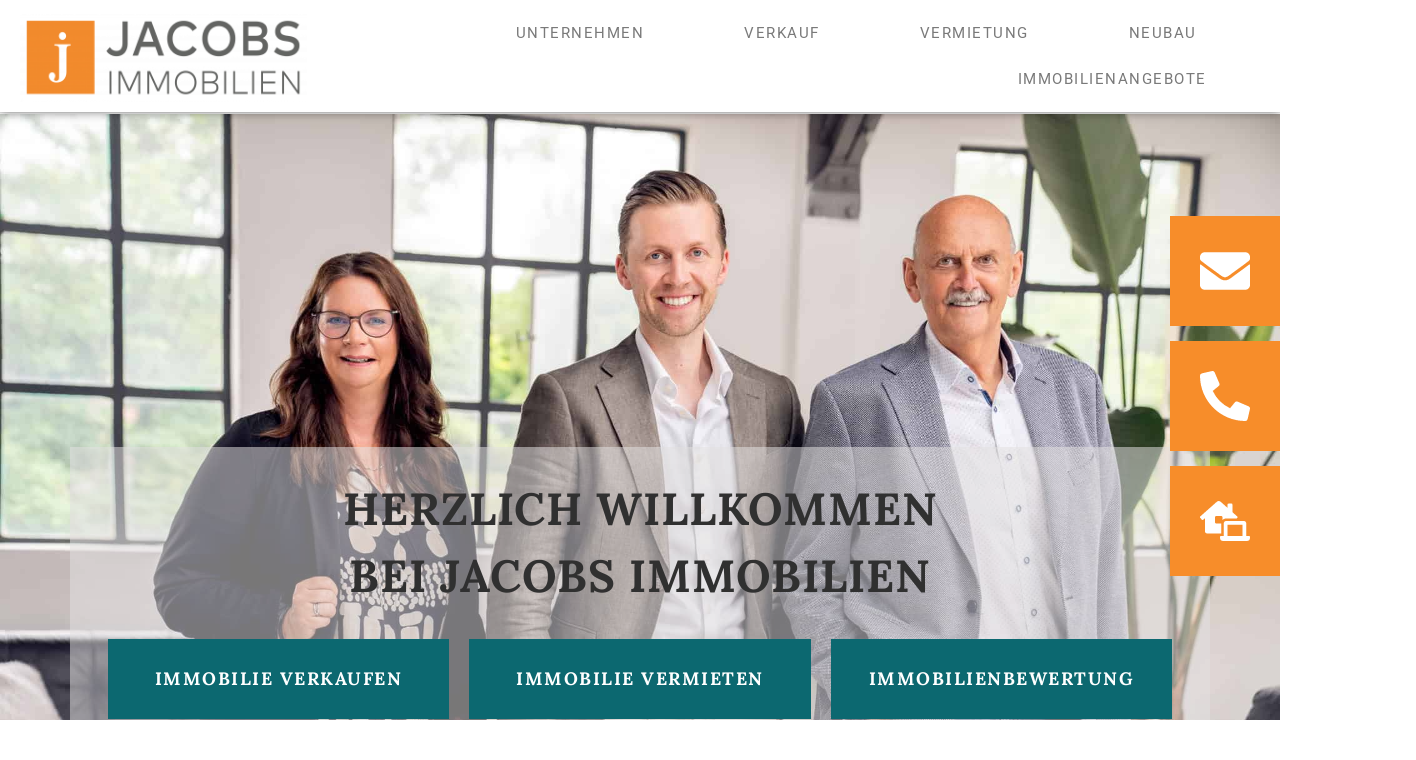

--- FILE ---
content_type: text/html; charset=UTF-8
request_url: https://jacobs-immobilien.com/
body_size: 20336
content:
<!DOCTYPE html><html class="html" lang="de"><head><meta charset="UTF-8"><link rel="profile" href="https://gmpg.org/xfn/11"><meta name='robots' content='index, follow, max-image-preview:large, max-snippet:-1, max-video-preview:-1' /><meta name="viewport" content="width=device-width, initial-scale=1"><title>Jacobs Immobilien - Immobilienmakler Wunstorf und Hannover</title><meta name="description" content="Auf der Startseite von Jacobs Immobilien finden Sie unsere Dienstleistungen zum Verkauf und der Vermietung von Immobilien." /><link rel="canonical" href="https://jacobs-immobilien.com/" /><meta property="og:locale" content="de_DE" /><meta property="og:type" content="website" /><meta property="og:title" content="Jacobs Immobilien - Immobilienmakler Wunstorf und Hannover" /><meta property="og:description" content="Auf der Startseite von Jacobs Immobilien finden Sie unsere Dienstleistungen zum Verkauf und der Vermietung von Immobilien." /><meta property="og:url" content="https://jacobs-immobilien.com/" /><meta property="og:site_name" content="Jacobs Immobilien" /><meta property="article:publisher" content="https://www.facebook.com/jacobs.immobilien/" /><meta property="article:modified_time" content="2025-02-06T23:10:47+00:00" /><meta property="og:image" content="https://jacobs-immobilien.com/wp-content/uploads/elementor/thumbs/home-abschnitt-lernen-sie-uns-kennen-ptq2i7648l4thn70j3qorvory9vxftlrp33m05ttmg.jpg" /><meta name="twitter:card" content="summary_large_image" /><meta name="twitter:site" content="@jacobs_immo" /> <script type="application/ld+json" class="yoast-schema-graph">{"@context":"https://schema.org","@graph":[{"@type":"WebPage","@id":"https://jacobs-immobilien.com/","url":"https://jacobs-immobilien.com/","name":"Jacobs Immobilien - Immobilienmakler Wunstorf und Hannover","isPartOf":{"@id":"https://jacobs-immobilien.com/#website"},"about":{"@id":"https://jacobs-immobilien.com/#organization"},"primaryImageOfPage":{"@id":"https://jacobs-immobilien.com/#primaryimage"},"image":{"@id":"https://jacobs-immobilien.com/#primaryimage"},"thumbnailUrl":"https://jacobs-immobilien.com/wp-content/uploads/elementor/thumbs/home-abschnitt-lernen-sie-uns-kennen-ptq2i7648l4thn70j3qorvory9vxftlrp33m05ttmg.jpg","datePublished":"2021-06-02T11:06:09+00:00","dateModified":"2025-02-06T23:10:47+00:00","description":"Auf der Startseite von Jacobs Immobilien finden Sie unsere Dienstleistungen zum Verkauf und der Vermietung von Immobilien.","breadcrumb":{"@id":"https://jacobs-immobilien.com/#breadcrumb"},"inLanguage":"de","potentialAction":[{"@type":"ReadAction","target":["https://jacobs-immobilien.com/"]}]},{"@type":"ImageObject","inLanguage":"de","@id":"https://jacobs-immobilien.com/#primaryimage","url":"https://jacobs-immobilien.com/wp-content/uploads/elementor/thumbs/home-abschnitt-lernen-sie-uns-kennen-ptq2i7648l4thn70j3qorvory9vxftlrp33m05ttmg.jpg","contentUrl":"https://jacobs-immobilien.com/wp-content/uploads/elementor/thumbs/home-abschnitt-lernen-sie-uns-kennen-ptq2i7648l4thn70j3qorvory9vxftlrp33m05ttmg.jpg"},{"@type":"BreadcrumbList","@id":"https://jacobs-immobilien.com/#breadcrumb","itemListElement":[{"@type":"ListItem","position":1,"name":"Startseite"}]},{"@type":"WebSite","@id":"https://jacobs-immobilien.com/#website","url":"https://jacobs-immobilien.com/","name":"Jacobs Immobilien","description":"Immobilienmakler Wunstorf","publisher":{"@id":"https://jacobs-immobilien.com/#organization"},"potentialAction":[{"@type":"SearchAction","target":{"@type":"EntryPoint","urlTemplate":"https://jacobs-immobilien.com/?s={search_term_string}"},"query-input":{"@type":"PropertyValueSpecification","valueRequired":true,"valueName":"search_term_string"}}],"inLanguage":"de"},{"@type":"Organization","@id":"https://jacobs-immobilien.com/#organization","name":"Jacobs Immobilien","url":"https://jacobs-immobilien.com/","logo":{"@type":"ImageObject","inLanguage":"de","@id":"https://jacobs-immobilien.com/#/schema/logo/image/","url":"https://jacobs-immobilien.com/wp-content/uploads/2021/07/Jacobs-Immobilien-Logo_1024.png","contentUrl":"https://jacobs-immobilien.com/wp-content/uploads/2021/07/Jacobs-Immobilien-Logo_1024.png","width":1024,"height":314,"caption":"Jacobs Immobilien"},"image":{"@id":"https://jacobs-immobilien.com/#/schema/logo/image/"},"sameAs":["https://www.facebook.com/jacobs.immobilien/","https://x.com/jacobs_immo","https://www.instagram.com/jacobsimmobilien/"]}]}</script> <meta name="google-site-verification" content="VdP3W772Ad6n9hUyxZU1oap0bQAp3-cS4cDWkqD9WNI" /><link href='https://fonts.gstatic.com' crossorigin='anonymous' rel='preconnect' /><style id='wp-img-auto-sizes-contain-inline-css'>img:is([sizes=auto i],[sizes^="auto," i]){contain-intrinsic-size:3000px 1500px}
/*# sourceURL=wp-img-auto-sizes-contain-inline-css */</style><link rel='stylesheet' id='font-awesome-css' href='https://jacobs-immobilien.com/wp-content/themes/oceanwp/assets/fonts/fontawesome/css/all.min.css?ver=6.7.2' media='all' /><link rel='stylesheet' id='simple-line-icons-css' href='https://jacobs-immobilien.com/wp-content/themes/oceanwp/assets/css/third/simple-line-icons.min.css?ver=2.4.0' media='all' /><link rel='stylesheet' id='oceanwp-style-css' href='https://jacobs-immobilien.com/wp-content/themes/oceanwp/assets/css/style.min.css?ver=4.1.4' media='all' /><link rel='stylesheet' id='elementor-frontend-css' href='https://jacobs-immobilien.com/wp-content/plugins/elementor/assets/css/frontend.min.css?ver=3.31.3' media='all' /><link rel='stylesheet' id='widget-image-css' href='https://jacobs-immobilien.com/wp-content/plugins/elementor/assets/css/widget-image.min.css?ver=3.31.3' media='all' /><link rel='stylesheet' id='widget-nav-menu-css' href='https://jacobs-immobilien.com/wp-content/plugins/elementor-pro/assets/css/widget-nav-menu.min.css?ver=3.31.2' media='all' /><link rel='stylesheet' id='e-sticky-css' href='https://jacobs-immobilien.com/wp-content/plugins/elementor-pro/assets/css/modules/sticky.min.css?ver=3.31.2' media='all' /><link rel='stylesheet' id='e-animation-fadeInUp-css' href='https://jacobs-immobilien.com/wp-content/plugins/elementor/assets/lib/animations/styles/fadeInUp.min.css?ver=3.31.3' media='all' /><link rel='stylesheet' id='elementor-post-7-css' href='https://jacobs-immobilien.com/wp-content/uploads/elementor/css/post-7.css?ver=1768952330' media='all' /><link rel='stylesheet' id='widget-social-icons-css' href='https://jacobs-immobilien.com/wp-content/plugins/elementor/assets/css/widget-social-icons.min.css?ver=3.31.3' media='all' /><link rel='stylesheet' id='e-apple-webkit-css' href='https://jacobs-immobilien.com/wp-content/plugins/elementor/assets/css/conditionals/apple-webkit.min.css?ver=3.31.3' media='all' /><link rel='stylesheet' id='e-motion-fx-css' href='https://jacobs-immobilien.com/wp-content/plugins/elementor-pro/assets/css/modules/motion-fx.min.css?ver=3.31.2' media='all' /><link rel='stylesheet' id='widget-heading-css' href='https://jacobs-immobilien.com/wp-content/plugins/elementor/assets/css/widget-heading.min.css?ver=3.31.3' media='all' /><link rel='stylesheet' id='widget-divider-css' href='https://jacobs-immobilien.com/wp-content/plugins/elementor/assets/css/widget-divider.min.css?ver=3.31.3' media='all' /><link rel='stylesheet' id='widget-spacer-css' href='https://jacobs-immobilien.com/wp-content/plugins/elementor/assets/css/widget-spacer.min.css?ver=3.31.3' media='all' /><link rel='stylesheet' id='widget-form-css' href='https://jacobs-immobilien.com/wp-content/plugins/elementor-pro/assets/css/widget-form.min.css?ver=3.31.2' media='all' /><link rel='stylesheet' id='elementor-post-2-css' href='https://jacobs-immobilien.com/wp-content/uploads/elementor/css/post-2.css?ver=1768954330' media='all' /><link rel='stylesheet' id='elementor-post-173-css' href='https://jacobs-immobilien.com/wp-content/uploads/elementor/css/post-173.css?ver=1768952330' media='all' /><link rel='stylesheet' id='elementor-post-266-css' href='https://jacobs-immobilien.com/wp-content/uploads/elementor/css/post-266.css?ver=1768952330' media='all' /><link rel='stylesheet' id='elementor-gf-local-lora-css' href='https://jacobs-immobilien.com/wp-content/uploads/elementor/google-fonts/css/lora.css?ver=1742421205' media='all' /><link rel='stylesheet' id='elementor-gf-local-robotoslab-css' href='https://jacobs-immobilien.com/wp-content/uploads/elementor/google-fonts/css/robotoslab.css?ver=1742421208' media='all' /><link rel='stylesheet' id='elementor-gf-local-roboto-css' href='https://jacobs-immobilien.com/wp-content/uploads/elementor/google-fonts/css/roboto.css?ver=1742421215' media='all' /> <script src="https://jacobs-immobilien.com/wp-includes/js/jquery/jquery.min.js?ver=3.7.1" id="jquery-core-js"></script> <script defer='defer' src="https://jacobs-immobilien.com/wp-includes/js/jquery/jquery-migrate.min.js?ver=3.4.1" id="jquery-migrate-js"></script> <style>.e-con.e-parent:nth-of-type(n+4):not(.e-lazyloaded):not(.e-no-lazyload),
				.e-con.e-parent:nth-of-type(n+4):not(.e-lazyloaded):not(.e-no-lazyload) * {
					background-image: none !important;
				}
				@media screen and (max-height: 1024px) {
					.e-con.e-parent:nth-of-type(n+3):not(.e-lazyloaded):not(.e-no-lazyload),
					.e-con.e-parent:nth-of-type(n+3):not(.e-lazyloaded):not(.e-no-lazyload) * {
						background-image: none !important;
					}
				}
				@media screen and (max-height: 640px) {
					.e-con.e-parent:nth-of-type(n+2):not(.e-lazyloaded):not(.e-no-lazyload),
					.e-con.e-parent:nth-of-type(n+2):not(.e-lazyloaded):not(.e-no-lazyload) * {
						background-image: none !important;
					}
				}</style><link rel="icon" href="https://jacobs-immobilien.com/wp-content/uploads/2021/10/cropped-jacobsImmobilienLogoOrangeWeiss-32x32.png" sizes="32x32" /><link rel="icon" href="https://jacobs-immobilien.com/wp-content/uploads/2021/10/cropped-jacobsImmobilienLogoOrangeWeiss-192x192.png" sizes="192x192" /><link rel="apple-touch-icon" href="https://jacobs-immobilien.com/wp-content/uploads/2021/10/cropped-jacobsImmobilienLogoOrangeWeiss-180x180.png" /><meta name="msapplication-TileImage" content="https://jacobs-immobilien.com/wp-content/uploads/2021/10/cropped-jacobsImmobilienLogoOrangeWeiss-270x270.png" /><style id="wp-custom-css">/*Alle Seiten Outlines von Links entfernen*/a:active,a:focus,li:focus,li:active{outline:none !important}</style><style type="text/css">/* Colors */a:hover,a.light:hover,.theme-heading .text::before,.theme-heading .text::after,#top-bar-content >a:hover,#top-bar-social li.oceanwp-email a:hover,#site-navigation-wrap .dropdown-menu >li >a:hover,#site-header.medium-header #medium-searchform button:hover,.oceanwp-mobile-menu-icon a:hover,.blog-entry.post .blog-entry-header .entry-title a:hover,.blog-entry.post .blog-entry-readmore a:hover,.blog-entry.thumbnail-entry .blog-entry-category a,ul.meta li a:hover,.dropcap,.single nav.post-navigation .nav-links .title,body .related-post-title a:hover,body #wp-calendar caption,body .contact-info-widget.default i,body .contact-info-widget.big-icons i,body .custom-links-widget .oceanwp-custom-links li a:hover,body .custom-links-widget .oceanwp-custom-links li a:hover:before,body .posts-thumbnails-widget li a:hover,body .social-widget li.oceanwp-email a:hover,.comment-author .comment-meta .comment-reply-link,#respond #cancel-comment-reply-link:hover,#footer-widgets .footer-box a:hover,#footer-bottom a:hover,#footer-bottom #footer-bottom-menu a:hover,.sidr a:hover,.sidr-class-dropdown-toggle:hover,.sidr-class-menu-item-has-children.active >a,.sidr-class-menu-item-has-children.active >a >.sidr-class-dropdown-toggle,input[type=checkbox]:checked:before{color:#f78d2a}.single nav.post-navigation .nav-links .title .owp-icon use,.blog-entry.post .blog-entry-readmore a:hover .owp-icon use,body .contact-info-widget.default .owp-icon use,body .contact-info-widget.big-icons .owp-icon use{stroke:#f78d2a}input[type="button"],input[type="reset"],input[type="submit"],button[type="submit"],.button,#site-navigation-wrap .dropdown-menu >li.btn >a >span,.thumbnail:hover i,.thumbnail:hover .link-post-svg-icon,.post-quote-content,.omw-modal .omw-close-modal,body .contact-info-widget.big-icons li:hover i,body .contact-info-widget.big-icons li:hover .owp-icon,body div.wpforms-container-full .wpforms-form input[type=submit],body div.wpforms-container-full .wpforms-form button[type=submit],body div.wpforms-container-full .wpforms-form .wpforms-page-button,.woocommerce-cart .wp-element-button,.woocommerce-checkout .wp-element-button,.wp-block-button__link{background-color:#f78d2a}.widget-title{border-color:#f78d2a}blockquote{border-color:#f78d2a}.wp-block-quote{border-color:#f78d2a}#searchform-dropdown{border-color:#f78d2a}.dropdown-menu .sub-menu{border-color:#f78d2a}.blog-entry.large-entry .blog-entry-readmore a:hover{border-color:#f78d2a}.oceanwp-newsletter-form-wrap input[type="email"]:focus{border-color:#f78d2a}.social-widget li.oceanwp-email a:hover{border-color:#f78d2a}#respond #cancel-comment-reply-link:hover{border-color:#f78d2a}body .contact-info-widget.big-icons li:hover i{border-color:#f78d2a}body .contact-info-widget.big-icons li:hover .owp-icon{border-color:#f78d2a}#footer-widgets .oceanwp-newsletter-form-wrap input[type="email"]:focus{border-color:#f78d2a}input[type="button"]:hover,input[type="reset"]:hover,input[type="submit"]:hover,button[type="submit"]:hover,input[type="button"]:focus,input[type="reset"]:focus,input[type="submit"]:focus,button[type="submit"]:focus,.button:hover,.button:focus,#site-navigation-wrap .dropdown-menu >li.btn >a:hover >span,.post-quote-author,.omw-modal .omw-close-modal:hover,body div.wpforms-container-full .wpforms-form input[type=submit]:hover,body div.wpforms-container-full .wpforms-form button[type=submit]:hover,body div.wpforms-container-full .wpforms-form .wpforms-page-button:hover,.woocommerce-cart .wp-element-button:hover,.woocommerce-checkout .wp-element-button:hover,.wp-block-button__link:hover{background-color:#0c6870}a{color:#0c6870}a .owp-icon use{stroke:#0c6870}a:hover{color:#f78d2a}a:hover .owp-icon use{stroke:#f78d2a}body .theme-button,body input[type="submit"],body button[type="submit"],body button,body .button,body div.wpforms-container-full .wpforms-form input[type=submit],body div.wpforms-container-full .wpforms-form button[type=submit],body div.wpforms-container-full .wpforms-form .wpforms-page-button,.woocommerce-cart .wp-element-button,.woocommerce-checkout .wp-element-button,.wp-block-button__link{background-color:#f78d2a}body .theme-button:hover,body input[type="submit"]:hover,body button[type="submit"]:hover,body button:hover,body .button:hover,body div.wpforms-container-full .wpforms-form input[type=submit]:hover,body div.wpforms-container-full .wpforms-form input[type=submit]:active,body div.wpforms-container-full .wpforms-form button[type=submit]:hover,body div.wpforms-container-full .wpforms-form button[type=submit]:active,body div.wpforms-container-full .wpforms-form .wpforms-page-button:hover,body div.wpforms-container-full .wpforms-form .wpforms-page-button:active,.woocommerce-cart .wp-element-button:hover,.woocommerce-checkout .wp-element-button:hover,.wp-block-button__link:hover{background-color:#0c6870}body .theme-button,body input[type="submit"],body button[type="submit"],body button,body .button,body div.wpforms-container-full .wpforms-form input[type=submit],body div.wpforms-container-full .wpforms-form button[type=submit],body div.wpforms-container-full .wpforms-form .wpforms-page-button,.woocommerce-cart .wp-element-button,.woocommerce-checkout .wp-element-button,.wp-block-button__link{border-color:#ffffff}body .theme-button:hover,body input[type="submit"]:hover,body button[type="submit"]:hover,body button:hover,body .button:hover,body div.wpforms-container-full .wpforms-form input[type=submit]:hover,body div.wpforms-container-full .wpforms-form input[type=submit]:active,body div.wpforms-container-full .wpforms-form button[type=submit]:hover,body div.wpforms-container-full .wpforms-form button[type=submit]:active,body div.wpforms-container-full .wpforms-form .wpforms-page-button:hover,body div.wpforms-container-full .wpforms-form .wpforms-page-button:active,.woocommerce-cart .wp-element-button:hover,.woocommerce-checkout .wp-element-button:hover,.wp-block-button__link:hover{border-color:#ffffff}/* OceanWP Style Settings CSS */.theme-button,input[type="submit"],button[type="submit"],button,.button,body div.wpforms-container-full .wpforms-form input[type=submit],body div.wpforms-container-full .wpforms-form button[type=submit],body div.wpforms-container-full .wpforms-form .wpforms-page-button{border-style:solid}.theme-button,input[type="submit"],button[type="submit"],button,.button,body div.wpforms-container-full .wpforms-form input[type=submit],body div.wpforms-container-full .wpforms-form button[type=submit],body div.wpforms-container-full .wpforms-form .wpforms-page-button{border-width:1px}form input[type="text"],form input[type="password"],form input[type="email"],form input[type="url"],form input[type="date"],form input[type="month"],form input[type="time"],form input[type="datetime"],form input[type="datetime-local"],form input[type="week"],form input[type="number"],form input[type="search"],form input[type="tel"],form input[type="color"],form select,form textarea,.woocommerce .woocommerce-checkout .select2-container--default .select2-selection--single{border-style:solid}body div.wpforms-container-full .wpforms-form input[type=date],body div.wpforms-container-full .wpforms-form input[type=datetime],body div.wpforms-container-full .wpforms-form input[type=datetime-local],body div.wpforms-container-full .wpforms-form input[type=email],body div.wpforms-container-full .wpforms-form input[type=month],body div.wpforms-container-full .wpforms-form input[type=number],body div.wpforms-container-full .wpforms-form input[type=password],body div.wpforms-container-full .wpforms-form input[type=range],body div.wpforms-container-full .wpforms-form input[type=search],body div.wpforms-container-full .wpforms-form input[type=tel],body div.wpforms-container-full .wpforms-form input[type=text],body div.wpforms-container-full .wpforms-form input[type=time],body div.wpforms-container-full .wpforms-form input[type=url],body div.wpforms-container-full .wpforms-form input[type=week],body div.wpforms-container-full .wpforms-form select,body div.wpforms-container-full .wpforms-form textarea{border-style:solid}form input[type="text"],form input[type="password"],form input[type="email"],form input[type="url"],form input[type="date"],form input[type="month"],form input[type="time"],form input[type="datetime"],form input[type="datetime-local"],form input[type="week"],form input[type="number"],form input[type="search"],form input[type="tel"],form input[type="color"],form select,form textarea{border-radius:3px}body div.wpforms-container-full .wpforms-form input[type=date],body div.wpforms-container-full .wpforms-form input[type=datetime],body div.wpforms-container-full .wpforms-form input[type=datetime-local],body div.wpforms-container-full .wpforms-form input[type=email],body div.wpforms-container-full .wpforms-form input[type=month],body div.wpforms-container-full .wpforms-form input[type=number],body div.wpforms-container-full .wpforms-form input[type=password],body div.wpforms-container-full .wpforms-form input[type=range],body div.wpforms-container-full .wpforms-form input[type=search],body div.wpforms-container-full .wpforms-form input[type=tel],body div.wpforms-container-full .wpforms-form input[type=text],body div.wpforms-container-full .wpforms-form input[type=time],body div.wpforms-container-full .wpforms-form input[type=url],body div.wpforms-container-full .wpforms-form input[type=week],body div.wpforms-container-full .wpforms-form select,body div.wpforms-container-full .wpforms-form textarea{border-radius:3px}#scroll-top{background-color:#f78d2a}#scroll-top:hover{background-color:#0c6870}/* Header */#site-header.has-header-media .overlay-header-media{background-color:rgba(0,0,0,0.5)}@media (max-width:1080px){#top-bar-nav,#site-navigation-wrap,.oceanwp-social-menu,.after-header-content{display:none}.center-logo #site-logo{float:none;position:absolute;left:50%;padding:0;-webkit-transform:translateX(-50%);transform:translateX(-50%)}#site-header.center-header #site-logo,.oceanwp-mobile-menu-icon,#oceanwp-cart-sidebar-wrap{display:block}body.vertical-header-style #outer-wrap{margin:0 !important}#site-header.vertical-header{position:relative;width:100%;left:0 !important;right:0 !important}#site-header.vertical-header .has-template >#site-logo{display:block}#site-header.vertical-header #site-header-inner{display:-webkit-box;display:-webkit-flex;display:-ms-flexbox;display:flex;-webkit-align-items:center;align-items:center;padding:0;max-width:90%}#site-header.vertical-header #site-header-inner >*:not(.oceanwp-mobile-menu-icon){display:none}#site-header.vertical-header #site-header-inner >*{padding:0 !important}#site-header.vertical-header #site-header-inner #site-logo{display:block;margin:0;width:50%;text-align:left}body.rtl #site-header.vertical-header #site-header-inner #site-logo{text-align:right}#site-header.vertical-header #site-header-inner .oceanwp-mobile-menu-icon{width:50%;text-align:right}body.rtl #site-header.vertical-header #site-header-inner .oceanwp-mobile-menu-icon{text-align:left}#site-header.vertical-header .vertical-toggle,body.vertical-header-style.vh-closed #site-header.vertical-header .vertical-toggle{display:none}#site-logo.has-responsive-logo .custom-logo-link{display:none}#site-logo.has-responsive-logo .responsive-logo-link{display:block}.is-sticky #site-logo.has-sticky-logo .responsive-logo-link{display:none}.is-sticky #site-logo.has-responsive-logo .sticky-logo-link{display:block}#top-bar.has-no-content #top-bar-social.top-bar-left,#top-bar.has-no-content #top-bar-social.top-bar-right{position:inherit;left:auto;right:auto;float:none;height:auto;line-height:1.5em;margin-top:0;text-align:center}#top-bar.has-no-content #top-bar-social li{float:none;display:inline-block}.owp-cart-overlay,#side-panel-wrap a.side-panel-btn{display:none !important}}/* Blog CSS */.ocean-single-post-header ul.meta-item li a:hover{color:#333333}/* Typography */body{font-size:14px;line-height:1.8}h1,h2,h3,h4,h5,h6,.theme-heading,.widget-title,.oceanwp-widget-recent-posts-title,.comment-reply-title,.entry-title,.sidebar-box .widget-title{line-height:1.4}h1{font-size:23px;line-height:1.4}h2{font-size:20px;line-height:1.4}h3{font-size:18px;line-height:1.4}h4{font-size:17px;line-height:1.4}h5{font-size:14px;line-height:1.4}h6{font-size:15px;line-height:1.4}.page-header .page-header-title,.page-header.background-image-page-header .page-header-title{font-size:32px;line-height:1.4}.page-header .page-subheading{font-size:15px;line-height:1.8}.site-breadcrumbs,.site-breadcrumbs a{font-size:13px;line-height:1.4}#top-bar-content,#top-bar-social-alt{font-size:12px;line-height:1.8}#site-logo a.site-logo-text{font-size:24px;line-height:1.8}.dropdown-menu ul li a.menu-link,#site-header.full_screen-header .fs-dropdown-menu ul.sub-menu li a{font-size:12px;line-height:1.2;letter-spacing:.6px}.sidr-class-dropdown-menu li a,a.sidr-class-toggle-sidr-close,#mobile-dropdown ul li a,body #mobile-fullscreen ul li a{font-size:15px;line-height:1.8}.blog-entry.post .blog-entry-header .entry-title a{font-size:24px;line-height:1.4}.ocean-single-post-header .single-post-title{font-size:34px;line-height:1.4;letter-spacing:.6px}.ocean-single-post-header ul.meta-item li,.ocean-single-post-header ul.meta-item li a{font-size:13px;line-height:1.4;letter-spacing:.6px}.ocean-single-post-header .post-author-name,.ocean-single-post-header .post-author-name a{font-size:14px;line-height:1.4;letter-spacing:.6px}.ocean-single-post-header .post-author-description{font-size:12px;line-height:1.4;letter-spacing:.6px}.single-post .entry-title{line-height:1.4;letter-spacing:.6px}.single-post ul.meta li,.single-post ul.meta li a{font-size:14px;line-height:1.4;letter-spacing:.6px}.sidebar-box .widget-title,.sidebar-box.widget_block .wp-block-heading{font-size:13px;line-height:1;letter-spacing:1px}#footer-widgets .footer-box .widget-title{font-size:13px;line-height:1;letter-spacing:1px}#footer-bottom #copyright{font-size:12px;line-height:1}#footer-bottom #footer-bottom-menu{font-size:12px;line-height:1}.woocommerce-store-notice.demo_store{line-height:2;letter-spacing:1.5px}.demo_store .woocommerce-store-notice__dismiss-link{line-height:2;letter-spacing:1.5px}.woocommerce ul.products li.product li.title h2,.woocommerce ul.products li.product li.title a{font-size:14px;line-height:1.5}.woocommerce ul.products li.product li.category,.woocommerce ul.products li.product li.category a{font-size:12px;line-height:1}.woocommerce ul.products li.product .price{font-size:18px;line-height:1}.woocommerce ul.products li.product .button,.woocommerce ul.products li.product .product-inner .added_to_cart{font-size:12px;line-height:1.5;letter-spacing:1px}.woocommerce ul.products li.owp-woo-cond-notice span,.woocommerce ul.products li.owp-woo-cond-notice a{font-size:16px;line-height:1;letter-spacing:1px;font-weight:600;text-transform:capitalize}.woocommerce div.product .product_title{font-size:24px;line-height:1.4;letter-spacing:.6px}.woocommerce div.product p.price{font-size:36px;line-height:1}.woocommerce .owp-btn-normal .summary form button.button,.woocommerce .owp-btn-big .summary form button.button,.woocommerce .owp-btn-very-big .summary form button.button{font-size:12px;line-height:1.5;letter-spacing:1px;text-transform:uppercase}.woocommerce div.owp-woo-single-cond-notice span,.woocommerce div.owp-woo-single-cond-notice a{font-size:18px;line-height:2;letter-spacing:1.5px;font-weight:600;text-transform:capitalize}</style><link rel='stylesheet' id='elementor-post-1129-css' href='https://jacobs-immobilien.com/wp-content/uploads/elementor/css/post-1129.css?ver=1768952330' media='all' /><link rel='stylesheet' id='e-animation-fadeInRight-css' href='https://jacobs-immobilien.com/wp-content/plugins/elementor/assets/lib/animations/styles/fadeInRight.min.css?ver=3.31.3' media='all' /><link rel='stylesheet' id='e-popup-css' href='https://jacobs-immobilien.com/wp-content/plugins/elementor-pro/assets/css/conditionals/popup.min.css?ver=3.31.2' media='all' /><link rel='stylesheet' id='elementor-post-1134-css' href='https://jacobs-immobilien.com/wp-content/uploads/elementor/css/post-1134.css?ver=1768952330' media='all' /></head><body class="home wp-singular page-template-default page page-id-2 wp-custom-logo wp-embed-responsive wp-theme-oceanwp oceanwp-theme dropdown-mobile has-sidebar content-right-sidebar page-header-disabled has-breadcrumbs elementor-default elementor-template-full-width elementor-kit-7 elementor-page elementor-page-2 elementor-page-6274" itemscope="itemscope" itemtype="https://schema.org/WebPage"><div id="outer-wrap" class="site clr"> <a class="skip-link screen-reader-text" href="#main">Zum Inhalt springen</a><div id="wrap" class="clr"><header id="site-header" class="clr" data-height="74" itemscope="itemscope" itemtype="https://schema.org/WPHeader" role="banner"><header data-elementor-type="header" data-elementor-id="173" class="elementor elementor-173 elementor-location-header" data-elementor-post-type="elementor_library"><header class="elementor-section elementor-top-section elementor-element elementor-element-d70fd5d elementor-section-full_width elementor-section-height-default elementor-section-height-default" data-id="d70fd5d" data-element_type="section"><div class="elementor-container elementor-column-gap-default"><div class="elementor-column elementor-col-33 elementor-top-column elementor-element elementor-element-a92cb5b" data-id="a92cb5b" data-element_type="column"><div class="elementor-widget-wrap elementor-element-populated"><div class="elementor-element elementor-element-a7744dc elementor-widget elementor-widget-theme-site-logo elementor-widget-image" data-id="a7744dc" data-element_type="widget" data-widget_type="theme-site-logo.default"><div class="elementor-widget-container"> <a href="https://jacobs-immobilien.com"> <img width="300" height="92" src="https://jacobs-immobilien.com/wp-content/uploads/2021/06/Jacobs-Immobilien-Logo-300x92.png" class="attachment-medium size-medium wp-image-19" alt="Logo Schriftzug Jacobs Immobililen" srcset="https://jacobs-immobilien.com/wp-content/uploads/2021/06/Jacobs-Immobilien-Logo-300x92.png 300w, https://jacobs-immobilien.com/wp-content/uploads/2021/06/Jacobs-Immobilien-Logo-1024x314.png 1024w, https://jacobs-immobilien.com/wp-content/uploads/2021/06/Jacobs-Immobilien-Logo-768x235.png 768w, https://jacobs-immobilien.com/wp-content/uploads/2021/06/Jacobs-Immobilien-Logo-1536x471.png 1536w, https://jacobs-immobilien.com/wp-content/uploads/2021/06/Jacobs-Immobilien-Logo-2048x628.png 2048w, https://jacobs-immobilien.com/wp-content/uploads/2021/06/Jacobs-Immobilien-Logo-1568x481.png 1568w" sizes="(max-width: 300px) 100vw, 300px" /> </a></div></div></div></div><div class="elementor-column elementor-col-66 elementor-top-column elementor-element elementor-element-ec732f2" data-id="ec732f2" data-element_type="column"><div class="elementor-widget-wrap elementor-element-populated"><div class="elementor-element elementor-element-bd6899e elementor-nav-menu__align-end elementor-nav-menu--stretch elementor-nav-menu--dropdown-tablet elementor-nav-menu__text-align-aside elementor-nav-menu--toggle elementor-nav-menu--burger elementor-widget elementor-widget-nav-menu" data-id="bd6899e" data-element_type="widget" data-settings="{&quot;submenu_icon&quot;:{&quot;value&quot;:&quot;&lt;i class=\&quot;\&quot;&gt;&lt;\/i&gt;&quot;,&quot;library&quot;:&quot;&quot;},&quot;full_width&quot;:&quot;stretch&quot;,&quot;_animation_mobile&quot;:&quot;none&quot;,&quot;layout&quot;:&quot;horizontal&quot;,&quot;toggle&quot;:&quot;burger&quot;}" data-widget_type="nav-menu.default"><div class="elementor-widget-container"><nav aria-label="Menü" class="elementor-nav-menu--main elementor-nav-menu__container elementor-nav-menu--layout-horizontal e--pointer-background e--animation-sweep-down"><ul id="menu-1-bd6899e" class="elementor-nav-menu"><li class="menu-item menu-item-type-post_type menu-item-object-page menu-item-has-children menu-item-39"><a href="https://jacobs-immobilien.com/unternehmen" class="elementor-item">Unternehmen</a><ul class="sub-menu elementor-nav-menu--dropdown"><li class="menu-item menu-item-type-post_type menu-item-object-page menu-item-43"><a href="https://jacobs-immobilien.com/unternehmen/ueber-uns" class="elementor-sub-item">Über uns</a></li><li class="menu-item menu-item-type-post_type menu-item-object-page menu-item-42"><a href="https://jacobs-immobilien.com/unternehmen/geschichte" class="elementor-sub-item">Geschichte</a></li><li class="menu-item menu-item-type-taxonomy menu-item-object-category menu-item-46"><a href="https://jacobs-immobilien.com/blog" class="elementor-sub-item">Blog</a></li><li class="menu-item menu-item-type-taxonomy menu-item-object-category menu-item-5218"><a href="https://jacobs-immobilien.com/presse" class="elementor-sub-item">Presse</a></li><li class="menu-item menu-item-type-post_type menu-item-object-page menu-item-113"><a href="https://jacobs-immobilien.com/unternehmen/social-media" class="elementor-sub-item">Social Media</a></li><li class="menu-item menu-item-type-post_type menu-item-object-page menu-item-114"><a href="https://jacobs-immobilien.com/unternehmen/kooperation-netzwerk" class="elementor-sub-item">Kooperation &#038; Netzwerk</a></li></ul></li><li class="menu-item menu-item-type-custom menu-item-object-custom menu-item-has-children menu-item-1986"><a href="/verkauf/immobilie-verkaufen" class="elementor-item">Verkauf</a><ul class="sub-menu elementor-nav-menu--dropdown"><li class="menu-item menu-item-type-post_type menu-item-object-page menu-item-260"><a href="https://jacobs-immobilien.com/verkauf/immobilie-verkaufen" class="elementor-sub-item">Immobilie verkaufen</a></li><li class="menu-item menu-item-type-post_type menu-item-object-page menu-item-has-children menu-item-115"><a href="https://jacobs-immobilien.com/verkauf/leistungsbereiche" class="elementor-sub-item">Leistungsbereiche</a><ul class="sub-menu elementor-nav-menu--dropdown"><li class="menu-item menu-item-type-post_type menu-item-object-page menu-item-109"><a href="https://jacobs-immobilien.com/verkauf/leistungsbereiche/wohnung-verkaufen" class="elementor-sub-item">Wohnung verkaufen</a></li><li class="menu-item menu-item-type-post_type menu-item-object-page menu-item-108"><a href="https://jacobs-immobilien.com/verkauf/leistungsbereiche/haus-verkaufen" class="elementor-sub-item">Haus verkaufen</a></li><li class="menu-item menu-item-type-post_type menu-item-object-page menu-item-107"><a href="https://jacobs-immobilien.com/verkauf/leistungsbereiche/grundstueck-verkaufen" class="elementor-sub-item">Grundstück verkaufen</a></li><li class="menu-item menu-item-type-post_type menu-item-object-page menu-item-106"><a href="https://jacobs-immobilien.com/verkauf/leistungsbereiche/mehrfamilienhaus-verkaufen" class="elementor-sub-item">Mehrfamilienhaus verkaufen</a></li><li class="menu-item menu-item-type-post_type menu-item-object-page menu-item-105"><a href="https://jacobs-immobilien.com/verkauf/leistungsbereiche/immobilienmarketing" class="elementor-sub-item">Immobilienmarketing</a></li><li class="menu-item menu-item-type-post_type menu-item-object-page menu-item-104"><a href="https://jacobs-immobilien.com/verkauf/leistungsbereiche/bieterverfahren" class="elementor-sub-item">Bieterverfahren</a></li><li class="menu-item menu-item-type-post_type menu-item-object-page menu-item-103"><a href="https://jacobs-immobilien.com/verkauf/leistungsbereiche/secret-sale" class="elementor-sub-item">Secret Sale</a></li></ul></li><li class="menu-item menu-item-type-post_type menu-item-object-page menu-item-102"><a href="https://jacobs-immobilien.com/verkauf/immobilie-bewerten" class="elementor-sub-item">Immobilienbewertung</a></li></ul></li><li class="menu-item menu-item-type-post_type menu-item-object-page menu-item-has-children menu-item-116"><a href="https://jacobs-immobilien.com/vermietung" class="elementor-item">Vermietung</a><ul class="sub-menu elementor-nav-menu--dropdown"><li class="menu-item menu-item-type-post_type menu-item-object-page menu-item-117"><a href="https://jacobs-immobilien.com/vermietung/wohnimmobilie-vermieten" class="elementor-sub-item">Wohnimmobilie vermieten</a></li><li class="menu-item menu-item-type-post_type menu-item-object-page menu-item-110"><a href="https://jacobs-immobilien.com/vermietung/gewerbeimmobilie-vermieten" class="elementor-sub-item">Gewerbeimmobilie vermieten</a></li></ul></li><li class="menu-item menu-item-type-post_type menu-item-object-page menu-item-has-children menu-item-97"><a href="https://jacobs-immobilien.com/neubau" class="elementor-item">Neubau</a><ul class="sub-menu elementor-nav-menu--dropdown"><li class="menu-item menu-item-type-post_type menu-item-object-page menu-item-100"><a href="https://jacobs-immobilien.com/neubau/neubauvertrieb" class="elementor-sub-item">Neubauvertrieb</a></li><li class="menu-item menu-item-type-post_type menu-item-object-page menu-item-99"><a href="https://jacobs-immobilien.com/neubau/grundstuecke-gesucht" class="elementor-sub-item">Grundstücke gesucht</a></li><li class="menu-item menu-item-type-post_type menu-item-object-page menu-item-98"><a href="https://jacobs-immobilien.com/neubau/sanierungsobjekte-gesucht" class="elementor-sub-item">Sanierungsobjekte gesucht</a></li></ul></li><li class="menu-item menu-item-type-post_type menu-item-object-page menu-item-96"><a href="https://jacobs-immobilien.com/immobilienangebote" class="elementor-item">Immobilienangebote</a></li></ul></nav><div class="elementor-menu-toggle" role="button" tabindex="0" aria-label="Menü Umschalter" aria-expanded="false"> <svg aria-hidden="true" role="presentation" class="elementor-menu-toggle__icon--open e-font-icon-svg e-eicon-menu-bar" viewBox="0 0 1000 1000" xmlns="http://www.w3.org/2000/svg"><path d="M104 333H896C929 333 958 304 958 271S929 208 896 208H104C71 208 42 237 42 271S71 333 104 333ZM104 583H896C929 583 958 554 958 521S929 458 896 458H104C71 458 42 487 42 521S71 583 104 583ZM104 833H896C929 833 958 804 958 771S929 708 896 708H104C71 708 42 737 42 771S71 833 104 833Z"></path></svg><svg aria-hidden="true" role="presentation" class="elementor-menu-toggle__icon--close e-font-icon-svg e-eicon-close" viewBox="0 0 1000 1000" xmlns="http://www.w3.org/2000/svg"><path d="M742 167L500 408 258 167C246 154 233 150 217 150 196 150 179 158 167 167 154 179 150 196 150 212 150 229 154 242 171 254L408 500 167 742C138 771 138 800 167 829 196 858 225 858 254 829L496 587 738 829C750 842 767 846 783 846 800 846 817 842 829 829 842 817 846 804 846 783 846 767 842 750 829 737L588 500 833 258C863 229 863 200 833 171 804 137 775 137 742 167Z"></path></svg></div><nav class="elementor-nav-menu--dropdown elementor-nav-menu__container" aria-hidden="true"><ul id="menu-2-bd6899e" class="elementor-nav-menu"><li class="menu-item menu-item-type-post_type menu-item-object-page menu-item-has-children menu-item-39"><a href="https://jacobs-immobilien.com/unternehmen" class="elementor-item" tabindex="-1">Unternehmen</a><ul class="sub-menu elementor-nav-menu--dropdown"><li class="menu-item menu-item-type-post_type menu-item-object-page menu-item-43"><a href="https://jacobs-immobilien.com/unternehmen/ueber-uns" class="elementor-sub-item" tabindex="-1">Über uns</a></li><li class="menu-item menu-item-type-post_type menu-item-object-page menu-item-42"><a href="https://jacobs-immobilien.com/unternehmen/geschichte" class="elementor-sub-item" tabindex="-1">Geschichte</a></li><li class="menu-item menu-item-type-taxonomy menu-item-object-category menu-item-46"><a href="https://jacobs-immobilien.com/blog" class="elementor-sub-item" tabindex="-1">Blog</a></li><li class="menu-item menu-item-type-taxonomy menu-item-object-category menu-item-5218"><a href="https://jacobs-immobilien.com/presse" class="elementor-sub-item" tabindex="-1">Presse</a></li><li class="menu-item menu-item-type-post_type menu-item-object-page menu-item-113"><a href="https://jacobs-immobilien.com/unternehmen/social-media" class="elementor-sub-item" tabindex="-1">Social Media</a></li><li class="menu-item menu-item-type-post_type menu-item-object-page menu-item-114"><a href="https://jacobs-immobilien.com/unternehmen/kooperation-netzwerk" class="elementor-sub-item" tabindex="-1">Kooperation &#038; Netzwerk</a></li></ul></li><li class="menu-item menu-item-type-custom menu-item-object-custom menu-item-has-children menu-item-1986"><a href="/verkauf/immobilie-verkaufen" class="elementor-item" tabindex="-1">Verkauf</a><ul class="sub-menu elementor-nav-menu--dropdown"><li class="menu-item menu-item-type-post_type menu-item-object-page menu-item-260"><a href="https://jacobs-immobilien.com/verkauf/immobilie-verkaufen" class="elementor-sub-item" tabindex="-1">Immobilie verkaufen</a></li><li class="menu-item menu-item-type-post_type menu-item-object-page menu-item-has-children menu-item-115"><a href="https://jacobs-immobilien.com/verkauf/leistungsbereiche" class="elementor-sub-item" tabindex="-1">Leistungsbereiche</a><ul class="sub-menu elementor-nav-menu--dropdown"><li class="menu-item menu-item-type-post_type menu-item-object-page menu-item-109"><a href="https://jacobs-immobilien.com/verkauf/leistungsbereiche/wohnung-verkaufen" class="elementor-sub-item" tabindex="-1">Wohnung verkaufen</a></li><li class="menu-item menu-item-type-post_type menu-item-object-page menu-item-108"><a href="https://jacobs-immobilien.com/verkauf/leistungsbereiche/haus-verkaufen" class="elementor-sub-item" tabindex="-1">Haus verkaufen</a></li><li class="menu-item menu-item-type-post_type menu-item-object-page menu-item-107"><a href="https://jacobs-immobilien.com/verkauf/leistungsbereiche/grundstueck-verkaufen" class="elementor-sub-item" tabindex="-1">Grundstück verkaufen</a></li><li class="menu-item menu-item-type-post_type menu-item-object-page menu-item-106"><a href="https://jacobs-immobilien.com/verkauf/leistungsbereiche/mehrfamilienhaus-verkaufen" class="elementor-sub-item" tabindex="-1">Mehrfamilienhaus verkaufen</a></li><li class="menu-item menu-item-type-post_type menu-item-object-page menu-item-105"><a href="https://jacobs-immobilien.com/verkauf/leistungsbereiche/immobilienmarketing" class="elementor-sub-item" tabindex="-1">Immobilienmarketing</a></li><li class="menu-item menu-item-type-post_type menu-item-object-page menu-item-104"><a href="https://jacobs-immobilien.com/verkauf/leistungsbereiche/bieterverfahren" class="elementor-sub-item" tabindex="-1">Bieterverfahren</a></li><li class="menu-item menu-item-type-post_type menu-item-object-page menu-item-103"><a href="https://jacobs-immobilien.com/verkauf/leistungsbereiche/secret-sale" class="elementor-sub-item" tabindex="-1">Secret Sale</a></li></ul></li><li class="menu-item menu-item-type-post_type menu-item-object-page menu-item-102"><a href="https://jacobs-immobilien.com/verkauf/immobilie-bewerten" class="elementor-sub-item" tabindex="-1">Immobilienbewertung</a></li></ul></li><li class="menu-item menu-item-type-post_type menu-item-object-page menu-item-has-children menu-item-116"><a href="https://jacobs-immobilien.com/vermietung" class="elementor-item" tabindex="-1">Vermietung</a><ul class="sub-menu elementor-nav-menu--dropdown"><li class="menu-item menu-item-type-post_type menu-item-object-page menu-item-117"><a href="https://jacobs-immobilien.com/vermietung/wohnimmobilie-vermieten" class="elementor-sub-item" tabindex="-1">Wohnimmobilie vermieten</a></li><li class="menu-item menu-item-type-post_type menu-item-object-page menu-item-110"><a href="https://jacobs-immobilien.com/vermietung/gewerbeimmobilie-vermieten" class="elementor-sub-item" tabindex="-1">Gewerbeimmobilie vermieten</a></li></ul></li><li class="menu-item menu-item-type-post_type menu-item-object-page menu-item-has-children menu-item-97"><a href="https://jacobs-immobilien.com/neubau" class="elementor-item" tabindex="-1">Neubau</a><ul class="sub-menu elementor-nav-menu--dropdown"><li class="menu-item menu-item-type-post_type menu-item-object-page menu-item-100"><a href="https://jacobs-immobilien.com/neubau/neubauvertrieb" class="elementor-sub-item" tabindex="-1">Neubauvertrieb</a></li><li class="menu-item menu-item-type-post_type menu-item-object-page menu-item-99"><a href="https://jacobs-immobilien.com/neubau/grundstuecke-gesucht" class="elementor-sub-item" tabindex="-1">Grundstücke gesucht</a></li><li class="menu-item menu-item-type-post_type menu-item-object-page menu-item-98"><a href="https://jacobs-immobilien.com/neubau/sanierungsobjekte-gesucht" class="elementor-sub-item" tabindex="-1">Sanierungsobjekte gesucht</a></li></ul></li><li class="menu-item menu-item-type-post_type menu-item-object-page menu-item-96"><a href="https://jacobs-immobilien.com/immobilienangebote" class="elementor-item" tabindex="-1">Immobilienangebote</a></li></ul></nav></div></div></div></div></div></header></header></header><main id="main" class="site-main clr"  role="main"><div data-elementor-type="wp-page" data-elementor-id="2" class="elementor elementor-2" data-elementor-post-type="page"><section class="elementor-section elementor-top-section elementor-element elementor-element-24134733 elementor-section-full_width elementor-section-stretched elementor-section-height-default elementor-section-height-default" data-id="24134733" data-element_type="section" data-settings="{&quot;stretch_section&quot;:&quot;section-stretched&quot;,&quot;background_background&quot;:&quot;classic&quot;,&quot;motion_fx_motion_fx_scrolling&quot;:&quot;yes&quot;,&quot;motion_fx_opacity_effect&quot;:&quot;yes&quot;,&quot;motion_fx_opacity_range&quot;:{&quot;unit&quot;:&quot;%&quot;,&quot;size&quot;:&quot;&quot;,&quot;sizes&quot;:{&quot;start&quot;:5,&quot;end&quot;:30}},&quot;motion_fx_devices&quot;:[&quot;tablet&quot;,&quot;mobile&quot;],&quot;motion_fx_range&quot;:&quot;page&quot;,&quot;motion_fx_opacity_direction&quot;:&quot;out-in&quot;,&quot;motion_fx_opacity_level&quot;:{&quot;unit&quot;:&quot;px&quot;,&quot;size&quot;:10,&quot;sizes&quot;:[]}}"><div class="elementor-container elementor-column-gap-no"><div class="elementor-column elementor-col-100 elementor-top-column elementor-element elementor-element-7c88d366" data-id="7c88d366" data-element_type="column"><div class="elementor-widget-wrap elementor-element-populated"><div class="elementor-element elementor-element-47f2454e elementor-shape-square elementor-widget__width-initial elementor-fixed elementor-hidden-mobile elementor-grid-0 e-grid-align-center elementor-widget elementor-widget-social-icons" data-id="47f2454e" data-element_type="widget" data-settings="{&quot;_position&quot;:&quot;fixed&quot;,&quot;sticky&quot;:&quot;top&quot;,&quot;sticky_on&quot;:[&quot;desktop&quot;,&quot;tablet&quot;,&quot;mobile&quot;],&quot;sticky_offset&quot;:0,&quot;sticky_effects_offset&quot;:0,&quot;sticky_anchor_link_offset&quot;:0}" data-widget_type="social-icons.default"><div class="elementor-widget-container"><div class="elementor-social-icons-wrapper elementor-grid" role="list"> <span class="elementor-grid-item" role="listitem"> <a class="elementor-icon elementor-social-icon elementor-social-icon-envelope elementor-repeater-item-b1711a4" href="#elementor-action%3Aaction%3Dpopup%3Aopen%26settings%3DeyJpZCI6IjExMjkiLCJ0b2dnbGUiOmZhbHNlfQ%3D%3D" target="_blank"> <span class="elementor-screen-only">Envelope</span> <svg class="e-font-icon-svg e-fas-envelope" viewBox="0 0 512 512" xmlns="http://www.w3.org/2000/svg"><path d="M502.3 190.8c3.9-3.1 9.7-.2 9.7 4.7V400c0 26.5-21.5 48-48 48H48c-26.5 0-48-21.5-48-48V195.6c0-5 5.7-7.8 9.7-4.7 22.4 17.4 52.1 39.5 154.1 113.6 21.1 15.4 56.7 47.8 92.2 47.6 35.7.3 72-32.8 92.3-47.6 102-74.1 131.6-96.3 154-113.7zM256 320c23.2.4 56.6-29.2 73.4-41.4 132.7-96.3 142.8-104.7 173.4-128.7 5.8-4.5 9.2-11.5 9.2-18.9v-19c0-26.5-21.5-48-48-48H48C21.5 64 0 85.5 0 112v19c0 7.4 3.4 14.3 9.2 18.9 30.6 23.9 40.7 32.4 173.4 128.7 16.8 12.2 50.2 41.8 73.4 41.4z"></path></svg> </a> </span> <span class="elementor-grid-item" role="listitem"> <a class="elementor-icon elementor-social-icon elementor-social-icon-phone-alt elementor-repeater-item-1a19b91" href="#elementor-action%3Aaction%3Dpopup%3Aopen%26settings%3DeyJpZCI6IjExMzQiLCJ0b2dnbGUiOmZhbHNlfQ%3D%3D" target="_blank"> <span class="elementor-screen-only">Phone-alt</span> <svg class="e-font-icon-svg e-fas-phone-alt" viewBox="0 0 512 512" xmlns="http://www.w3.org/2000/svg"><path d="M497.39 361.8l-112-48a24 24 0 0 0-28 6.9l-49.6 60.6A370.66 370.66 0 0 1 130.6 204.11l60.6-49.6a23.94 23.94 0 0 0 6.9-28l-48-112A24.16 24.16 0 0 0 122.6.61l-104 24A24 24 0 0 0 0 48c0 256.5 207.9 464 464 464a24 24 0 0 0 23.4-18.6l24-104a24.29 24.29 0 0 0-14.01-27.6z"></path></svg> </a> </span> <span class="elementor-grid-item" role="listitem"> <a class="elementor-icon elementor-social-icon elementor-social-icon-laptop-house elementor-repeater-item-10d85f7" href="/immobilienangebote" target="_blank"> <span class="elementor-screen-only">Laptop-house</span> <svg class="e-font-icon-svg e-fas-laptop-house" viewBox="0 0 640 512" xmlns="http://www.w3.org/2000/svg"><path d="M272,288H208a16,16,0,0,1-16-16V208a16,16,0,0,1,16-16h64a16,16,0,0,1,16,16v37.12C299.11,232.24,315,224,332.8,224H469.74l6.65-7.53A16.51,16.51,0,0,0,480,207a16.31,16.31,0,0,0-4.75-10.61L416,144V48a16,16,0,0,0-16-16H368a16,16,0,0,0-16,16V87.3L263.5,8.92C258,4,247.45,0,240.05,0s-17.93,4-23.47,8.92L4.78,196.42A16.15,16.15,0,0,0,0,207a16.4,16.4,0,0,0,3.55,9.39L22.34,237.7A16.22,16.22,0,0,0,33,242.48,16.51,16.51,0,0,0,42.34,239L64,219.88V384a32,32,0,0,0,32,32H272ZM629.33,448H592V288c0-17.67-12.89-32-28.8-32H332.8c-15.91,0-28.8,14.33-28.8,32V448H266.67A10.67,10.67,0,0,0,256,458.67v10.66A42.82,42.82,0,0,0,298.6,512H597.4A42.82,42.82,0,0,0,640,469.33V458.67A10.67,10.67,0,0,0,629.33,448ZM544,448H352V304H544Z"></path></svg> </a> </span></div></div></div></div></div></div></section><section class="elementor-section elementor-top-section elementor-element elementor-element-a7f07ed elementor-section-height-min-height elementor-section-boxed elementor-section-height-default elementor-section-items-middle" data-id="a7f07ed" data-element_type="section" data-settings="{&quot;background_background&quot;:&quot;classic&quot;}"><div class="elementor-container elementor-column-gap-default"><div class="elementor-column elementor-col-100 elementor-top-column elementor-element elementor-element-0c868e2" data-id="0c868e2" data-element_type="column" data-settings="{&quot;background_background&quot;:&quot;classic&quot;}"><div class="elementor-widget-wrap elementor-element-populated"><div class="elementor-element elementor-element-c08eae3 elementor-widget elementor-widget-heading" data-id="c08eae3" data-element_type="widget" data-widget_type="heading.default"><div class="elementor-widget-container"><h2 class="elementor-heading-title elementor-size-default">Herzlich Willkommen<br>bei Jacobs Immobilien</h2></div></div><section class="elementor-section elementor-inner-section elementor-element elementor-element-d3b0700 elementor-section-boxed elementor-section-height-default elementor-section-height-default" data-id="d3b0700" data-element_type="section"><div class="elementor-container elementor-column-gap-default"><div class="elementor-column elementor-col-33 elementor-inner-column elementor-element elementor-element-0df7476" data-id="0df7476" data-element_type="column"><div class="elementor-widget-wrap elementor-element-populated"><div class="elementor-element elementor-element-81f2d79 elementor-align-justify elementor-widget elementor-widget-button" data-id="81f2d79" data-element_type="widget" data-widget_type="button.default"><div class="elementor-widget-container"><div class="elementor-button-wrapper"> <a class="elementor-button elementor-button-link elementor-size-lg" href="https://jacobs-immobilien.com/verkauf/immobilie-verkaufen"> <span class="elementor-button-content-wrapper"> <span class="elementor-button-text">Immobilie verkaufen</span> </span> </a></div></div></div></div></div><div class="elementor-column elementor-col-33 elementor-inner-column elementor-element elementor-element-1510f1b" data-id="1510f1b" data-element_type="column"><div class="elementor-widget-wrap elementor-element-populated"><div class="elementor-element elementor-element-fbb69cd elementor-align-justify elementor-widget elementor-widget-button" data-id="fbb69cd" data-element_type="widget" data-widget_type="button.default"><div class="elementor-widget-container"><div class="elementor-button-wrapper"> <a class="elementor-button elementor-button-link elementor-size-lg" href="https://jacobs-immobilien.com/vermietung/wohnimmobilie-vermieten"> <span class="elementor-button-content-wrapper"> <span class="elementor-button-text">Immobilie vermieten</span> </span> </a></div></div></div></div></div><div class="elementor-column elementor-col-33 elementor-inner-column elementor-element elementor-element-80eb3d2" data-id="80eb3d2" data-element_type="column"><div class="elementor-widget-wrap elementor-element-populated"><div class="elementor-element elementor-element-d6c6cbc elementor-align-justify elementor-widget elementor-widget-button" data-id="d6c6cbc" data-element_type="widget" data-widget_type="button.default"><div class="elementor-widget-container"><div class="elementor-button-wrapper"> <a class="elementor-button elementor-button-link elementor-size-lg" href="https://jacobs-immobilien.com/verkauf/immobilie-bewerten"> <span class="elementor-button-content-wrapper"> <span class="elementor-button-text">Immobilien&shy;bewertung</span> </span> </a></div></div></div></div></div></div></section></div></div></div></section><section class="elementor-section elementor-top-section elementor-element elementor-element-73a34eef elementor-section-boxed elementor-section-height-default elementor-section-height-default" data-id="73a34eef" data-element_type="section" data-settings="{&quot;background_background&quot;:&quot;classic&quot;}"><div class="elementor-container elementor-column-gap-wider"><div class="elementor-column elementor-col-50 elementor-top-column elementor-element elementor-element-60b0c463" data-id="60b0c463" data-element_type="column"><div class="elementor-widget-wrap elementor-element-populated"><div class="elementor-element elementor-element-d14b1bc elementor-widget elementor-widget-heading" data-id="d14b1bc" data-element_type="widget" data-widget_type="heading.default"><div class="elementor-widget-container"><h2 class="elementor-heading-title elementor-size-default">Lernen sie uns kennen</h2></div></div><div class="elementor-element elementor-element-cd6c110 elementor-widget-divider--view-line elementor-widget elementor-widget-divider" data-id="cd6c110" data-element_type="widget" data-widget_type="divider.default"><div class="elementor-widget-container"><div class="elementor-divider"> <span class="elementor-divider-separator"> </span></div></div></div><div class="elementor-element elementor-element-88445f2 elementor-widget elementor-widget-text-editor" data-id="88445f2" data-element_type="widget" data-widget_type="text-editor.default"><div class="elementor-widget-container"><p>Wir sind ein inhabergeführtes Unternehmen, welches seit 2014 erfolgreich als <strong>Immobilienmakler in Wunstorf und dem Großraum Hannover</strong> am Immobilienmarkt tätig ist. Zu unseren Werten zählen Fairness, Seriosität, Verantwortungsbewusstsein und ein professioneller Umgang mit unseren Kunden. Unsere Kunden schätzen besonders unsere <strong>hohe Umsetzungsgeschwindigkeit, Kompetenz, das Mehr an Service, das wir Ihnen bieten und den stets persönlichen Kontakt</strong>. Beste Marktkenntnis bildet dabei die Basis unserer Arbeit.</p></div></div><div class="elementor-element elementor-element-c359e80 elementor-widget elementor-widget-text-editor" data-id="c359e80" data-element_type="widget" data-widget_type="text-editor.default"><div class="elementor-widget-container"><p>Unser Dienstleistungsspektrum reicht vom <strong>Verkauf und der Vermietung von Wohnimmobilien</strong> über die <strong>Immobilienbewertung</strong> bis hin zum <strong>Vertrieb von Neubauprojekten</strong>. Wir bieten jedem Kunden eine kostenlose und markorientierte Wertermittlung seiner Immobilie an, damit er immer den bestmöglichen Preis für sein Eigentum erzielt. Darüber hinaus verfügen wir über ein <strong>starkes Netzwerk an Kooperationspartnern</strong>, von Handwerksbetrieben, Gutachtern, Finanzierungsberatern und vielen mehr, auf das Sie als unser Kunde zugreifen können.</p></div></div></div></div><div class="elementor-column elementor-col-50 elementor-top-column elementor-element elementor-element-18ee079 elementor-hidden-mobile elementor-hidden-tablet" data-id="18ee079" data-element_type="column"><div class="elementor-widget-wrap elementor-element-populated"><div class="elementor-element elementor-element-756bcf4 elementor-absolute elementor-hidden-mobile elementor-hidden-tablet elementor-widget elementor-widget-image" data-id="756bcf4" data-element_type="widget" id="erstesBild" data-settings="{&quot;_position&quot;:&quot;absolute&quot;}" data-widget_type="image.default"><div class="elementor-widget-container"> <img decoding="async" src="https://jacobs-immobilien.com/wp-content/uploads/elementor/thumbs/home-abschnitt-lernen-sie-uns-kennen-ptq2i7648l4thn70j3qorvory9vxftlrp33m05ttm6.jpg" title="home-abschnitt-lernen-sie-uns-kennen" alt="Immobilie Wunstorf Neubau" loading="lazy" /></div></div><div class="elementor-element elementor-element-d49c02d elementor-absolute elementor-hidden-mobile elementor-hidden-tablet elementor-widget elementor-widget-image" data-id="d49c02d" data-element_type="widget" data-settings="{&quot;_position&quot;:&quot;absolute&quot;,&quot;motion_fx_motion_fx_scrolling&quot;:&quot;yes&quot;,&quot;motion_fx_translateY_effect&quot;:&quot;yes&quot;,&quot;motion_fx_translateY_speed&quot;:{&quot;unit&quot;:&quot;px&quot;,&quot;size&quot;:1,&quot;sizes&quot;:[]},&quot;motion_fx_devices&quot;:[&quot;desktop&quot;],&quot;motion_fx_translateY_affectedRange&quot;:{&quot;unit&quot;:&quot;%&quot;,&quot;size&quot;:&quot;&quot;,&quot;sizes&quot;:{&quot;start&quot;:0,&quot;end&quot;:100}}}" data-widget_type="image.default"><div class="elementor-widget-container"> <img decoding="async" src="https://jacobs-immobilien.com/wp-content/uploads/elementor/thumbs/Jacobs_Icon_2016_farbig-ptq2i2gtmumsfcxi215f6huf0v8t7qdi5ik68g60gk.jpg" title="Jacobs_Icon_2016_farbig" alt="Jacobs_Icon_2016_farbig" loading="lazy" /></div></div><div class="elementor-element elementor-element-3b14a1a elementor-absolute elementor-hidden-mobile elementor-hidden-tablet elementor-widget elementor-widget-image" data-id="3b14a1a" data-element_type="widget" data-settings="{&quot;_position&quot;:&quot;absolute&quot;,&quot;motion_fx_motion_fx_scrolling&quot;:&quot;yes&quot;,&quot;motion_fx_translateY_effect&quot;:&quot;yes&quot;,&quot;motion_fx_translateY_speed&quot;:{&quot;unit&quot;:&quot;px&quot;,&quot;size&quot;:3,&quot;sizes&quot;:[]},&quot;motion_fx_devices&quot;:[&quot;desktop&quot;],&quot;motion_fx_translateY_affectedRange&quot;:{&quot;unit&quot;:&quot;%&quot;,&quot;size&quot;:&quot;&quot;,&quot;sizes&quot;:{&quot;start&quot;:0,&quot;end&quot;:100}}}" data-widget_type="image.default"><div class="elementor-widget-container"> <img decoding="async" src="https://jacobs-immobilien.com/wp-content/uploads/elementor/thumbs/home-abschnitt-lernen-sie-uns-kennen-2-ptq2i3erh8zo77ch5246hwmxkqegl16uckho31zeda.jpg" title="home-abschnitt-lernen-sie-uns-kennen-2" alt="Einfamilienhaus Hannover" loading="lazy" /></div></div></div></div></div></section><section class="elementor-section elementor-top-section elementor-element elementor-element-41e86eb elementor-section-height-min-height elementor-section-boxed elementor-section-height-default elementor-section-items-middle" data-id="41e86eb" data-element_type="section" data-settings="{&quot;background_background&quot;:&quot;classic&quot;}"><div class="elementor-background-overlay"></div><div class="elementor-container elementor-column-gap-wider"><div class="elementor-column elementor-col-100 elementor-top-column elementor-element elementor-element-6b5f2fd" data-id="6b5f2fd" data-element_type="column"><div class="elementor-widget-wrap elementor-element-populated"><div class="elementor-element elementor-element-2e1139c1 elementor-widget elementor-widget-heading" data-id="2e1139c1" data-element_type="widget" data-widget_type="heading.default"><div class="elementor-widget-container"><h2 class="elementor-heading-title elementor-size-default">Jacobs Immobilien: Immobilien&shy;bewertung</h2></div></div><div class="elementor-element elementor-element-6a97e94 elementor-widget-divider--view-line elementor-widget elementor-widget-divider" data-id="6a97e94" data-element_type="widget" data-widget_type="divider.default"><div class="elementor-widget-container"><div class="elementor-divider"> <span class="elementor-divider-separator"> </span></div></div></div><div class="elementor-element elementor-element-7af5c085 elementor-widget elementor-widget-text-editor" data-id="7af5c085" data-element_type="widget" data-widget_type="text-editor.default"><div class="elementor-widget-container"><p>Ermitteln Sie jetzt den Wert Ihrer Immobilie. Wir möchten mit unserer <strong>kostenfreien Immobilienbewertung</strong> die Möglichkeit geben, kostenfrei und unverbindlich Informationen zum aktuellen Immobilienmarkt zur Verfügung stellen. Durch die Auswertung vergleichbarer Immobilienangebote in ähnlicher Lage erhalten Sie einen ersten <strong>Einblick in die derzeitige Marktsituation</strong> und damit eine gute Orientierung zum Marktwert Ihres Objekts.</p></div></div><div class="elementor-element elementor-element-767557b elementor-widget elementor-widget-spacer" data-id="767557b" data-element_type="widget" data-widget_type="spacer.default"><div class="elementor-widget-container"><div class="elementor-spacer"><div class="elementor-spacer-inner"></div></div></div></div><div class="elementor-element elementor-element-5d1b73f1 elementor-align-justify elementor-mobile-align-justify elementor-tablet-align-left elementor-widget elementor-widget-button" data-id="5d1b73f1" data-element_type="widget" data-widget_type="button.default"><div class="elementor-widget-container"><div class="elementor-button-wrapper"> <a class="elementor-button elementor-button-link elementor-size-md" href="/verkauf/immobilie-bewerten"> <span class="elementor-button-content-wrapper"> <span class="elementor-button-text">Zur Immobilienbewertung</span> </span> </a></div></div></div></div></div></div></section><section class="elementor-section elementor-top-section elementor-element elementor-element-d6a705b elementor-section-boxed elementor-section-height-default elementor-section-height-default" data-id="d6a705b" data-element_type="section"><div class="elementor-container elementor-column-gap-wider"><div class="elementor-column elementor-col-100 elementor-top-column elementor-element elementor-element-1fb40ff" data-id="1fb40ff" data-element_type="column"><div class="elementor-widget-wrap elementor-element-populated"><div class="elementor-element elementor-element-70021d4 elementor-widget elementor-widget-heading" data-id="70021d4" data-element_type="widget" data-widget_type="heading.default"><div class="elementor-widget-container"><h2 class="elementor-heading-title elementor-size-default">Aktuelle Immobilien&shy;angebote</h2></div></div><div class="elementor-element elementor-element-bc95e3a elementor-widget elementor-widget-text-editor" data-id="bc95e3a" data-element_type="widget" data-widget_type="text-editor.default"><div class="elementor-widget-container"><p>Hier finden Sie unsere aktuellen <strong>Immobilienangebote aus Wunstorf, Hannover und der Region</strong>. Sollten Sie keine passende Immobilie finden, hinterlegen Sie gerne ein Suchprofil, um immer auf dem Laufenden zu bleiben und von neuen Vermarktungsangeboten am schnellsten zu erfahren.</p></div></div></div></div></div></section><section class="elementor-section elementor-top-section elementor-element elementor-element-a966210 elementor-section-boxed elementor-section-height-default elementor-section-height-default" data-id="a966210" data-element_type="section"><div class="elementor-container elementor-column-gap-wider"><div class="elementor-column elementor-col-100 elementor-top-column elementor-element elementor-element-7a757f6" data-id="7a757f6" data-element_type="column"><div class="elementor-widget-wrap elementor-element-populated"><div class="elementor-element elementor-element-340aceb elementor-widget elementor-widget-html" data-id="340aceb" data-element_type="widget" data-widget_type="html.default"><div class="elementor-widget-container"> <script type="text/javascript" src="https://res.onoffice.de/template/repository/jquery/jquery-3.4.1.min.js"></script><script type="text/javascript" src="https://res.onoffice.de/template/repository/iframeresizer/iframeResizer.min.js"></script><iframe src="https://smartsite2.myonoffice.de/kunden/jacobsimmo/29/immobilien.xhtml" class="ooiframe" id="ooimmoframe" name="ooimmoframe" width="100%" height="1000" scrolling="no" frameborder="0" marginheight="0px" marginwidth="0px"></iframe><script type="text/javascript" src="https://res.onoffice.de/template/repository/iframeresizer/ooiframe-noscroll.js"></script> </div></div></div></div></div></section><footer class="elementor-section elementor-top-section elementor-element elementor-element-2d551d1b elementor-section-full_width elementor-section-height-default elementor-section-height-default" data-id="2d551d1b" data-element_type="section" data-settings="{&quot;background_background&quot;:&quot;classic&quot;}"><div class="elementor-container elementor-column-gap-wider"><div class="elementor-column elementor-col-50 elementor-top-column elementor-element elementor-element-16ff0e9" data-id="16ff0e9" data-element_type="column"><div class="elementor-widget-wrap elementor-element-populated"><div class="elementor-element elementor-element-168199e5 elementor-widget elementor-widget-heading" data-id="168199e5" data-element_type="widget" data-widget_type="heading.default"><div class="elementor-widget-container"><h2 class="elementor-heading-title elementor-size-default">Schreiben Sie uns</h2></div></div><div class="elementor-element elementor-element-3ad3734e elementor-button-align-stretch elementor-widget elementor-widget-form" data-id="3ad3734e" data-element_type="widget" data-settings="{&quot;step_next_label&quot;:&quot;N\u00e4chster&quot;,&quot;step_previous_label&quot;:&quot;Voriger&quot;,&quot;button_width&quot;:&quot;100&quot;,&quot;step_type&quot;:&quot;number_text&quot;,&quot;step_icon_shape&quot;:&quot;circle&quot;}" data-widget_type="form.default"><div class="elementor-widget-container"><form class="elementor-form" method="post" name="Footer Formular" aria-label="Footer Formular"> <input type="hidden" name="post_id" value="2"/> <input type="hidden" name="form_id" value="3ad3734e"/> <input type="hidden" name="referer_title" value="Jacobs Immobilien - Immobilienmakler Wunstorf und Hannover" /> <input type="hidden" name="queried_id" value="2"/><div class="elementor-form-fields-wrapper elementor-labels-"><div class="elementor-field-type-text elementor-field-group elementor-column elementor-field-group-name elementor-col-50 elementor-field-required"> <label for="form-field-name" class="elementor-field-label elementor-screen-only"> Name </label> <input size="1" type="text" name="form_fields[name]" id="form-field-name" class="elementor-field elementor-size-md  elementor-field-textual" placeholder="Name*" required="required"></div><div class="elementor-field-type-text"> <input size="1" type="text" name="form_fields[field_531b634]" id="form-field-field_531b634" class="elementor-field elementor-size-md " style="display:none !important;"></div><div class="elementor-field-type-email elementor-field-group elementor-column elementor-field-group-email elementor-col-50 elementor-field-required"> <label for="form-field-email" class="elementor-field-label elementor-screen-only"> E-Mail-Adresse </label> <input size="1" type="email" name="form_fields[email]" id="form-field-email" class="elementor-field elementor-size-md  elementor-field-textual" placeholder="E-Mail*" required="required"></div><div class="elementor-field-type-tel elementor-field-group elementor-column elementor-field-group-field_77625ea elementor-col-100 elementor-field-required"> <label for="form-field-field_77625ea" class="elementor-field-label elementor-screen-only"> Telefonnummer </label> <input size="1" type="tel" name="form_fields[field_77625ea]" id="form-field-field_77625ea" class="elementor-field elementor-size-md  elementor-field-textual" placeholder="Telefonnummer*" required="required" pattern="[0-9()#&amp;+*-=.]+" title="Nur Nummern oder Telefon-Zeichen (#, -, *, etc) werden akzeptiert."></div><div class="elementor-field-type-textarea elementor-field-group elementor-column elementor-field-group-message elementor-col-100 elementor-field-required"> <label for="form-field-message" class="elementor-field-label elementor-screen-only"> Nachricht </label><textarea class="elementor-field-textual elementor-field  elementor-size-md" name="form_fields[message]" id="form-field-message" rows="4" placeholder="Nachricht*" required="required"></textarea></div><div class="elementor-field-type-acceptance elementor-field-group elementor-column elementor-field-group-field_9c5db72 elementor-col-100 elementor-field-required"> <label for="form-field-field_9c5db72" class="elementor-field-label elementor-screen-only"> Datenschutz </label><div class="elementor-field-subgroup"> <span class="elementor-field-option"> <input type="checkbox" name="form_fields[field_9c5db72]" id="form-field-field_9c5db72" class="elementor-field elementor-size-md  elementor-acceptance-field" required="required"> <label for="form-field-field_9c5db72">Ich bin damit einverstanden, dass mich Jacobs Immobilien kontaktiert (telefonisch oder per E-Mail) und meine angegebenen Daten zu diesem Zweck speichert. Die <a href="https://jacobs-immobilien.com/datenschutzerklaerung">Datenschutzhinweise</a> habe ich dabei zur Kenntnis genommen.</label> </span></div></div><div class="elementor-field-group elementor-column elementor-field-type-submit elementor-col-100 e-form__buttons"> <button class="elementor-button elementor-size-sm" type="submit"> <span class="elementor-button-content-wrapper"> <span class="elementor-button-text">Abschicken</span> </span> </button></div></div></form></div></div></div></div><div class="elementor-column elementor-col-50 elementor-top-column elementor-element elementor-element-77cd939e" data-id="77cd939e" data-element_type="column"><div class="elementor-widget-wrap elementor-element-populated"><div class="elementor-element elementor-element-54a80b5e elementor-widget elementor-widget-heading" data-id="54a80b5e" data-element_type="widget" data-widget_type="heading.default"><div class="elementor-widget-container"><h2 class="elementor-heading-title elementor-size-default">Jacobs Immobilien: Kontakt</h2></div></div><div class="elementor-element elementor-element-645cdb8b elementor-widget-divider--view-line elementor-widget elementor-widget-divider" data-id="645cdb8b" data-element_type="widget" data-widget_type="divider.default"><div class="elementor-widget-container"><div class="elementor-divider"> <span class="elementor-divider-separator"> </span></div></div></div><div class="elementor-element elementor-element-5ef784f0 elementor-widget elementor-widget-text-editor" data-id="5ef784f0" data-element_type="widget" data-widget_type="text-editor.default"><div class="elementor-widget-container"><p>Jacobs Immobilien GmbH</p><p>Heidorner Straße 60</p><p>D &#8211; 31515 Wunstorf</p><p>Telefon: 05031 &#8211; 515381</p><p>Telefax: 05031 &#8211; 9588811</p><p>E-Mail: info@jacobs-immobilien.com</p><p>Web: www.jacobs-immobilien.com</p></div></div><div class="elementor-element elementor-element-2ac7b1d6 elementor-widget-divider--view-line elementor-widget elementor-widget-divider" data-id="2ac7b1d6" data-element_type="widget" data-widget_type="divider.default"><div class="elementor-widget-container"><div class="elementor-divider"> <span class="elementor-divider-separator"> </span></div></div></div><div class="elementor-element elementor-element-7abee5a elementor-widget elementor-widget-text-editor" data-id="7abee5a" data-element_type="widget" data-widget_type="text-editor.default"><div class="elementor-widget-container"> <a href="/verkauf/immobilie-bewerten">→ Kostenlose Immobilienbewertung</a></div></div><div class="elementor-element elementor-element-3e7647d6 elementor-widget-divider--view-line elementor-widget elementor-widget-divider" data-id="3e7647d6" data-element_type="widget" data-widget_type="divider.default"><div class="elementor-widget-container"><div class="elementor-divider"> <span class="elementor-divider-separator"> </span></div></div></div><div class="elementor-element elementor-element-3e52ff68 elementor-widget elementor-widget-heading" data-id="3e52ff68" data-element_type="widget" data-widget_type="heading.default"><div class="elementor-widget-container"><h2 class="elementor-heading-title elementor-size-default">Wir sind für sie da</h2></div></div><div class="elementor-element elementor-element-7033b7d4 elementor-widget-divider--view-line elementor-widget elementor-widget-divider" data-id="7033b7d4" data-element_type="widget" data-widget_type="divider.default"><div class="elementor-widget-container"><div class="elementor-divider"> <span class="elementor-divider-separator"> </span></div></div></div><div class="elementor-element elementor-element-1bbe4fbc elementor-widget elementor-widget-text-editor" data-id="1bbe4fbc" data-element_type="widget" data-widget_type="text-editor.default"><div class="elementor-widget-container"><p>Mo &#8211; Fr: 09.00 &#8211; 13.00 Uhr &amp; 14.00 &#8211; 17.30 Uhr</p><p>Sa &amp; So: Termine nach Vereinbarung</p></div></div></div></div></div></footer></div></main><footer data-elementor-type="footer" data-elementor-id="266" class="elementor elementor-266 elementor-location-footer" data-elementor-post-type="elementor_library"><section class="elementor-section elementor-top-section elementor-element elementor-element-2d66da2 elementor-hidden-desktop elementor-hidden-tablet elementor-section-boxed elementor-section-height-default elementor-section-height-default" data-id="2d66da2" data-element_type="section" data-settings="{&quot;sticky&quot;:&quot;bottom&quot;,&quot;sticky_on&quot;:[&quot;mobile&quot;],&quot;sticky_offset_mobile&quot;:0,&quot;sticky_effects_offset_mobile&quot;:0,&quot;animation_mobile&quot;:&quot;fadeInUp&quot;,&quot;sticky_offset&quot;:0,&quot;sticky_effects_offset&quot;:0,&quot;sticky_anchor_link_offset&quot;:0}"><div class="elementor-container elementor-column-gap-default"><div class="elementor-column elementor-col-33 elementor-top-column elementor-element elementor-element-fbfc49d" data-id="fbfc49d" data-element_type="column"><div class="elementor-widget-wrap elementor-element-populated"><div class="elementor-element elementor-element-260da04 elementor-view-stacked elementor-shape-square elementor-widget elementor-widget-icon" data-id="260da04" data-element_type="widget" data-settings="{&quot;_animation_mobile&quot;:&quot;none&quot;}" data-widget_type="icon.default"><div class="elementor-widget-container"><div class="elementor-icon-wrapper"> <a class="elementor-icon" href="#elementor-action%3Aaction%3Dpopup%3Aopen%26settings%3DeyJpZCI6IjExMjkiLCJ0b2dnbGUiOmZhbHNlfQ%3D%3D"> <svg aria-hidden="true" class="e-font-icon-svg e-fas-envelope" viewBox="0 0 512 512" xmlns="http://www.w3.org/2000/svg"><path d="M502.3 190.8c3.9-3.1 9.7-.2 9.7 4.7V400c0 26.5-21.5 48-48 48H48c-26.5 0-48-21.5-48-48V195.6c0-5 5.7-7.8 9.7-4.7 22.4 17.4 52.1 39.5 154.1 113.6 21.1 15.4 56.7 47.8 92.2 47.6 35.7.3 72-32.8 92.3-47.6 102-74.1 131.6-96.3 154-113.7zM256 320c23.2.4 56.6-29.2 73.4-41.4 132.7-96.3 142.8-104.7 173.4-128.7 5.8-4.5 9.2-11.5 9.2-18.9v-19c0-26.5-21.5-48-48-48H48C21.5 64 0 85.5 0 112v19c0 7.4 3.4 14.3 9.2 18.9 30.6 23.9 40.7 32.4 173.4 128.7 16.8 12.2 50.2 41.8 73.4 41.4z"></path></svg> </a></div></div></div></div></div><div class="elementor-column elementor-col-33 elementor-top-column elementor-element elementor-element-34ea720" data-id="34ea720" data-element_type="column"><div class="elementor-widget-wrap elementor-element-populated"><div class="elementor-element elementor-element-352d2e3 elementor-view-stacked elementor-shape-square elementor-widget elementor-widget-icon" data-id="352d2e3" data-element_type="widget" data-widget_type="icon.default"><div class="elementor-widget-container"><div class="elementor-icon-wrapper"> <a class="elementor-icon" href="#elementor-action%3Aaction%3Dpopup%3Aopen%26settings%3DeyJpZCI6IjExMzQiLCJ0b2dnbGUiOmZhbHNlfQ%3D%3D"> <svg aria-hidden="true" class="e-font-icon-svg e-fas-phone-alt" viewBox="0 0 512 512" xmlns="http://www.w3.org/2000/svg"><path d="M497.39 361.8l-112-48a24 24 0 0 0-28 6.9l-49.6 60.6A370.66 370.66 0 0 1 130.6 204.11l60.6-49.6a23.94 23.94 0 0 0 6.9-28l-48-112A24.16 24.16 0 0 0 122.6.61l-104 24A24 24 0 0 0 0 48c0 256.5 207.9 464 464 464a24 24 0 0 0 23.4-18.6l24-104a24.29 24.29 0 0 0-14.01-27.6z"></path></svg> </a></div></div></div></div></div><div class="elementor-column elementor-col-33 elementor-top-column elementor-element elementor-element-5af0af4" data-id="5af0af4" data-element_type="column"><div class="elementor-widget-wrap elementor-element-populated"><div class="elementor-element elementor-element-d2a897c elementor-view-stacked elementor-shape-square elementor-widget elementor-widget-icon" data-id="d2a897c" data-element_type="widget" data-widget_type="icon.default"><div class="elementor-widget-container"><div class="elementor-icon-wrapper"> <a class="elementor-icon" href="/immobilienangebote"> <svg aria-hidden="true" class="e-font-icon-svg e-fas-laptop-house" viewBox="0 0 640 512" xmlns="http://www.w3.org/2000/svg"><path d="M272,288H208a16,16,0,0,1-16-16V208a16,16,0,0,1,16-16h64a16,16,0,0,1,16,16v37.12C299.11,232.24,315,224,332.8,224H469.74l6.65-7.53A16.51,16.51,0,0,0,480,207a16.31,16.31,0,0,0-4.75-10.61L416,144V48a16,16,0,0,0-16-16H368a16,16,0,0,0-16,16V87.3L263.5,8.92C258,4,247.45,0,240.05,0s-17.93,4-23.47,8.92L4.78,196.42A16.15,16.15,0,0,0,0,207a16.4,16.4,0,0,0,3.55,9.39L22.34,237.7A16.22,16.22,0,0,0,33,242.48,16.51,16.51,0,0,0,42.34,239L64,219.88V384a32,32,0,0,0,32,32H272ZM629.33,448H592V288c0-17.67-12.89-32-28.8-32H332.8c-15.91,0-28.8,14.33-28.8,32V448H266.67A10.67,10.67,0,0,0,256,458.67v10.66A42.82,42.82,0,0,0,298.6,512H597.4A42.82,42.82,0,0,0,640,469.33V458.67A10.67,10.67,0,0,0,629.33,448ZM544,448H352V304H544Z"></path></svg> </a></div></div></div></div></div></div></section><footer class="elementor-section elementor-top-section elementor-element elementor-element-22d3f11 elementor-section-full_width elementor-section-height-default elementor-section-height-default" data-id="22d3f11" data-element_type="section" data-settings="{&quot;background_background&quot;:&quot;classic&quot;}"><div class="elementor-container elementor-column-gap-default"><div class="elementor-column elementor-col-16 elementor-top-column elementor-element elementor-element-8549e4f" data-id="8549e4f" data-element_type="column"><div class="elementor-widget-wrap elementor-element-populated"><div class="elementor-element elementor-element-27d125b footerlinks elementor-widget elementor-widget-text-editor" data-id="27d125b" data-element_type="widget" data-widget_type="text-editor.default"><div class="elementor-widget-container"> <a style="color:white" href="https://jacobs-immobilien.com/kontakt">Kontakt</a> | <a style="color:white" href="https://jacobs-immobilien.com/impressum">Impressum</a> | <a style="color:white" href="https://jacobs-immobilien.com/datenschutzerklaerung">Datenschutz</a> | <a style="color:white" href="https://jacobs-immobilien.com/agb">AGB</a></div></div></div></div><div class="elementor-column elementor-col-16 elementor-top-column elementor-element elementor-element-8c61c1f" data-id="8c61c1f" data-element_type="column"><div class="elementor-widget-wrap elementor-element-populated"><div class="elementor-element elementor-element-d27b907 elementor-widget elementor-widget-image" data-id="d27b907" data-element_type="widget" data-widget_type="image.default"><div class="elementor-widget-container"> <a href="https://www.facebook.com/jacobs.immobilien/"> <img width="125" height="125" src="https://jacobs-immobilien.com/wp-content/uploads/2021/07/Social-Media-Icons-30x30px_Zeichenflaeche-1.png" class="attachment-full size-full wp-image-4163" alt="Jacobs Immobilien Facebook Icon" /> </a></div></div></div></div><div class="elementor-column elementor-col-16 elementor-top-column elementor-element elementor-element-9c8fb4b" data-id="9c8fb4b" data-element_type="column"><div class="elementor-widget-wrap elementor-element-populated"><div class="elementor-element elementor-element-a956fa2 elementor-widget elementor-widget-image" data-id="a956fa2" data-element_type="widget" data-widget_type="image.default"><div class="elementor-widget-container"> <a href="https://twitter.com/jacobs_immo"> <img width="126" height="125" src="https://jacobs-immobilien.com/wp-content/uploads/2021/07/Social-Media-Icons-30x30px-02.png" class="attachment-full size-full wp-image-4165" alt="Jacobs Immobilien Twitter Icon" /> </a></div></div></div></div><div class="elementor-column elementor-col-16 elementor-top-column elementor-element elementor-element-4c583dc" data-id="4c583dc" data-element_type="column"><div class="elementor-widget-wrap elementor-element-populated"><div class="elementor-element elementor-element-a5e5c49 elementor-widget elementor-widget-image" data-id="a5e5c49" data-element_type="widget" data-widget_type="image.default"><div class="elementor-widget-container"> <a href="https://www.instagram.com/jacobsimmobilien/"> <img width="125" height="125" src="https://jacobs-immobilien.com/wp-content/uploads/2021/07/Social-Media-Icons-30x30px-04.png" class="attachment-full size-full wp-image-4166" alt="Jacobs Immobilien Instagram Icon" /> </a></div></div></div></div><div class="elementor-column elementor-col-16 elementor-top-column elementor-element elementor-element-639ba96" data-id="639ba96" data-element_type="column"><div class="elementor-widget-wrap elementor-element-populated"><div class="elementor-element elementor-element-c91add6 elementor-widget elementor-widget-image" data-id="c91add6" data-element_type="widget" data-widget_type="image.default"><div class="elementor-widget-container"> <a href="https://www.xing.com/pages/jacobsimmobilien"> <img width="126" height="125" src="https://jacobs-immobilien.com/wp-content/uploads/2021/07/Social-Media-Icons-30x30px-03.png" class="attachment-full size-full wp-image-4164" alt="Jacobs Immobilien Xing Icon" /> </a></div></div></div></div><div class="elementor-column elementor-col-16 elementor-top-column elementor-element elementor-element-060e711" data-id="060e711" data-element_type="column"><div class="elementor-widget-wrap elementor-element-populated"><div class="elementor-element elementor-element-f25e911 footerlinks elementor-widget elementor-widget-text-editor" data-id="f25e911" data-element_type="widget" data-widget_type="text-editor.default"><div class="elementor-widget-container"><p>2025 © Jacobs Immobilien</p></div></div></div></div></div></footer></footer></div></div> <a aria-label="Zum Seitenanfang scrollen" href="#" id="scroll-top" class="scroll-top-right"><i class=" fa fa-caret-up" aria-hidden="true" role="img"></i></a> <script type="speculationrules">{"prefetch":[{"source":"document","where":{"and":[{"href_matches":"/*"},{"not":{"href_matches":["/wp-*.php","/wp-admin/*","/wp-content/uploads/*","/wp-content/*","/wp-content/plugins/*","/wp-content/themes/oceanwp/*","/*\\?(.+)"]}},{"not":{"selector_matches":"a[rel~=\"nofollow\"]"}},{"not":{"selector_matches":".no-prefetch, .no-prefetch a"}}]},"eagerness":"conservative"}]}</script> <div data-elementor-type="popup" data-elementor-id="1129" class="elementor elementor-1129 elementor-location-popup" data-elementor-settings="{&quot;entrance_animation&quot;:&quot;fadeInRight&quot;,&quot;exit_animation&quot;:&quot;fadeInRight&quot;,&quot;entrance_animation_duration&quot;:{&quot;unit&quot;:&quot;px&quot;,&quot;size&quot;:1,&quot;sizes&quot;:[]},&quot;a11y_navigation&quot;:&quot;yes&quot;,&quot;timing&quot;:[]}" data-elementor-post-type="elementor_library"><section class="elementor-section elementor-top-section elementor-element elementor-element-47f745b elementor-section-boxed elementor-section-height-default elementor-section-height-default" data-id="47f745b" data-element_type="section"><div class="elementor-container elementor-column-gap-default"><div class="elementor-column elementor-col-50 elementor-top-column elementor-element elementor-element-2354b9e" data-id="2354b9e" data-element_type="column"><div class="elementor-widget-wrap elementor-element-populated"><div class="elementor-element elementor-element-450a7c3 elementor-widget elementor-widget-heading" data-id="450a7c3" data-element_type="widget" data-widget_type="heading.default"><div class="elementor-widget-container"><h2 class="elementor-heading-title elementor-size-default">Wie kann ich Ihnen helfen?</h2></div></div></div></div><div class="elementor-column elementor-col-50 elementor-top-column elementor-element elementor-element-6903361" data-id="6903361" data-element_type="column"><div class="elementor-widget-wrap"></div></div></div></section><section class="elementor-section elementor-top-section elementor-element elementor-element-3cdf9e5 elementor-section-boxed elementor-section-height-default elementor-section-height-default" data-id="3cdf9e5" data-element_type="section"><div class="elementor-container elementor-column-gap-default"><div class="elementor-column elementor-col-50 elementor-top-column elementor-element elementor-element-cc0df31" data-id="cc0df31" data-element_type="column"><div class="elementor-widget-wrap elementor-element-populated"><div class="elementor-element elementor-element-48f624d elementor-widget elementor-widget-image" data-id="48f624d" data-element_type="widget" data-widget_type="image.default"><div class="elementor-widget-container"> <img width="600" height="450" src="https://jacobs-immobilien.com/wp-content/uploads/2021/08/02_Kontaktbutton_Jacobs_Immobilien.jpg" class="attachment-full size-full wp-image-4127" alt="Portrait Stefan Jacobs" srcset="https://jacobs-immobilien.com/wp-content/uploads/2021/08/02_Kontaktbutton_Jacobs_Immobilien.jpg 600w, https://jacobs-immobilien.com/wp-content/uploads/2021/08/02_Kontaktbutton_Jacobs_Immobilien-300x225.jpg 300w" sizes="(max-width: 600px) 100vw, 600px" /></div></div></div></div><div class="elementor-column elementor-col-50 elementor-top-column elementor-element elementor-element-b2d5c08" data-id="b2d5c08" data-element_type="column"><div class="elementor-widget-wrap elementor-element-populated"><section class="elementor-section elementor-inner-section elementor-element elementor-element-956e067 elementor-section-boxed elementor-section-height-default elementor-section-height-default" data-id="956e067" data-element_type="section"><div class="elementor-container elementor-column-gap-no"><div class="elementor-column elementor-col-50 elementor-inner-column elementor-element elementor-element-417033d" data-id="417033d" data-element_type="column"><div class="elementor-widget-wrap elementor-element-populated"><div class="elementor-element elementor-element-4872dc5 elementor-widget elementor-widget-heading" data-id="4872dc5" data-element_type="widget" data-widget_type="heading.default"><div class="elementor-widget-container"><h2 class="elementor-heading-title elementor-size-default">Stefan Jacobs</h2></div></div></div></div><div class="elementor-column elementor-col-50 elementor-inner-column elementor-element elementor-element-9a08129" data-id="9a08129" data-element_type="column"><div class="elementor-widget-wrap"></div></div></div></section><div class="elementor-element elementor-element-31d4189 elementor-widget-divider--view-line elementor-widget elementor-widget-divider" data-id="31d4189" data-element_type="widget" data-widget_type="divider.default"><div class="elementor-widget-container"><div class="elementor-divider"> <span class="elementor-divider-separator"> </span></div></div></div><section class="elementor-section elementor-inner-section elementor-element elementor-element-161a9b7 elementor-section-boxed elementor-section-height-default elementor-section-height-default" data-id="161a9b7" data-element_type="section"><div class="elementor-container elementor-column-gap-no"><div class="elementor-column elementor-col-100 elementor-inner-column elementor-element elementor-element-6e381ad" data-id="6e381ad" data-element_type="column"><div class="elementor-widget-wrap elementor-element-populated"><div class="elementor-element elementor-element-92e47d7 elementor-widget elementor-widget-text-editor" data-id="92e47d7" data-element_type="widget" data-widget_type="text-editor.default"><div class="elementor-widget-container"><p>Tel: 05031 – 515381</p></div></div></div></div></div></section></div></div></div></section></div><div data-elementor-type="popup" data-elementor-id="1134" class="elementor elementor-1134 elementor-location-popup" data-elementor-settings="{&quot;entrance_animation&quot;:&quot;fadeInRight&quot;,&quot;exit_animation&quot;:&quot;fadeInRight&quot;,&quot;entrance_animation_duration&quot;:{&quot;unit&quot;:&quot;px&quot;,&quot;size&quot;:1,&quot;sizes&quot;:[]},&quot;a11y_navigation&quot;:&quot;yes&quot;,&quot;timing&quot;:[]}" data-elementor-post-type="elementor_library"><section class="elementor-section elementor-top-section elementor-element elementor-element-8f1bd3b elementor-section-boxed elementor-section-height-default elementor-section-height-default" data-id="8f1bd3b" data-element_type="section"><div class="elementor-container elementor-column-gap-default"><div class="elementor-column elementor-col-100 elementor-top-column elementor-element elementor-element-316817b" data-id="316817b" data-element_type="column"><div class="elementor-widget-wrap elementor-element-populated"><div class="elementor-element elementor-element-6a9f69a elementor-widget elementor-widget-heading" data-id="6a9f69a" data-element_type="widget" data-widget_type="heading.default"><div class="elementor-widget-container"><h2 class="elementor-heading-title elementor-size-default">Dürfen wir Sie zurückrufen?</h2></div></div><div class="elementor-element elementor-element-9aa2589 elementor-button-align-stretch elementor-widget elementor-widget-form" data-id="9aa2589" data-element_type="widget" data-settings="{&quot;step_next_label&quot;:&quot;N\u00e4chster&quot;,&quot;step_previous_label&quot;:&quot;Voriger&quot;,&quot;button_width&quot;:&quot;100&quot;,&quot;step_type&quot;:&quot;number_text&quot;,&quot;step_icon_shape&quot;:&quot;circle&quot;}" data-widget_type="form.default"><div class="elementor-widget-container"><form class="elementor-form" method="post" name="Neues Formular" aria-label="Neues Formular"> <input type="hidden" name="post_id" value="1134"/> <input type="hidden" name="form_id" value="9aa2589"/> <input type="hidden" name="referer_title" value="Seite wurde nicht gefunden. - Jacobs Immobilien" /><div class="elementor-form-fields-wrapper elementor-labels-"><div class="elementor-field-type-text elementor-field-group elementor-column elementor-field-group-name elementor-col-33 elementor-field-required"> <label for="form-field-name" class="elementor-field-label elementor-screen-only"> Vorname </label> <input size="1" type="text" name="form_fields[name]" id="form-field-name" class="elementor-field elementor-size-sm  elementor-field-textual" placeholder="Vorname" required="required"></div><div class="elementor-field-type-text elementor-field-group elementor-column elementor-field-group-field_e0914e8 elementor-col-33 elementor-field-required"> <label for="form-field-field_e0914e8" class="elementor-field-label elementor-screen-only"> Nachname </label> <input size="1" type="text" name="form_fields[field_e0914e8]" id="form-field-field_e0914e8" class="elementor-field elementor-size-sm  elementor-field-textual" placeholder="Nachname" required="required"></div><div class="elementor-field-type-tel elementor-field-group elementor-column elementor-field-group-field_ff2d42e elementor-col-33 elementor-field-required"> <label for="form-field-field_ff2d42e" class="elementor-field-label elementor-screen-only"> Telefon / Mobil </label> <input size="1" type="tel" name="form_fields[field_ff2d42e]" id="form-field-field_ff2d42e" class="elementor-field elementor-size-sm  elementor-field-textual" placeholder="Telefon / Mobil" required="required" pattern="[0-9()#&amp;+*-=.]+" title="Nur Nummern oder Telefon-Zeichen (#, -, *, etc) werden akzeptiert."></div><div class="elementor-field-type-acceptance elementor-field-group elementor-column elementor-field-group-field_c82687e elementor-col-100 elementor-field-required"><div class="elementor-field-subgroup"> <span class="elementor-field-option"> <input type="checkbox" name="form_fields[field_c82687e]" id="form-field-field_c82687e" class="elementor-field elementor-size-sm  elementor-acceptance-field" required="required"> <label for="form-field-field_c82687e">Ich bin damit einverstanden, dass mich Jacobs Immobilien kontaktiert (telefonisch oder per E-Mail) und meine angegebenen Daten zu diesem Zweck speichert. Die <a href="https://jacobs-immobilien.com/datenschutzerklaerung">Datenschutzhinweise</a> habe ich dabei zur Kenntnis genommen.*</label> </span></div></div><div class="elementor-field-group elementor-column elementor-field-type-submit elementor-col-100 e-form__buttons"> <button class="elementor-button elementor-size-sm" type="submit"> <span class="elementor-button-content-wrapper"> <span class="elementor-button-text">Senden</span> </span> </button></div></div></form></div></div></div></div></div></section></div> <script>const lazyloadRunObserver = () => {
					const lazyloadBackgrounds = document.querySelectorAll( `.e-con.e-parent:not(.e-lazyloaded)` );
					const lazyloadBackgroundObserver = new IntersectionObserver( ( entries ) => {
						entries.forEach( ( entry ) => {
							if ( entry.isIntersecting ) {
								let lazyloadBackground = entry.target;
								if( lazyloadBackground ) {
									lazyloadBackground.classList.add( 'e-lazyloaded' );
								}
								lazyloadBackgroundObserver.unobserve( entry.target );
							}
						});
					}, { rootMargin: '200px 0px 200px 0px' } );
					lazyloadBackgrounds.forEach( ( lazyloadBackground ) => {
						lazyloadBackgroundObserver.observe( lazyloadBackground );
					} );
				};
				const events = [
					'DOMContentLoaded',
					'elementor/lazyload/observe',
				];
				events.forEach( ( event ) => {
					document.addEventListener( event, lazyloadRunObserver );
				} );</script> <script defer='defer' src="https://jacobs-immobilien.com/wp-includes/js/imagesloaded.min.js?ver=5.0.0" id="imagesloaded-js"></script> <script id="oceanwp-main-js-extra">var oceanwpLocalize = {"nonce":"4b72a3a30e","isRTL":"","menuSearchStyle":"drop_down","mobileMenuSearchStyle":"disabled","sidrSource":null,"sidrDisplace":"1","sidrSide":"left","sidrDropdownTarget":"link","verticalHeaderTarget":"link","customScrollOffset":"0","customSelects":".woocommerce-ordering .orderby, #dropdown_product_cat, .widget_categories select, .widget_archive select, .single-product .variations_form .variations select","loadMoreLoadingText":"Wird geladen\u00a0\u2026"};
//# sourceURL=oceanwp-main-js-extra</script> <script defer='defer' src="https://jacobs-immobilien.com/wp-content/themes/oceanwp/assets/js/theme.min.js?ver=4.1.4" id="oceanwp-main-js"></script> <script defer='defer' src="https://jacobs-immobilien.com/wp-content/themes/oceanwp/assets/js/vendors/isotope.pkgd.min.js?ver=3.0.6" id="ow-isotop-js"></script> <script defer='defer' src="https://jacobs-immobilien.com/wp-content/themes/oceanwp/assets/js/blog-masonry.min.js?ver=4.1.4" id="oceanwp-blog-masonry-js"></script> <script defer='defer' src="https://jacobs-immobilien.com/wp-content/themes/oceanwp/assets/js/drop-down-mobile-menu.min.js?ver=4.1.4" id="oceanwp-drop-down-mobile-menu-js"></script> <script defer='defer' src="https://jacobs-immobilien.com/wp-content/themes/oceanwp/assets/js/drop-down-search.min.js?ver=4.1.4" id="oceanwp-drop-down-search-js"></script> <script defer='defer' src="https://jacobs-immobilien.com/wp-content/themes/oceanwp/assets/js/vendors/magnific-popup.min.js?ver=4.1.4" id="ow-magnific-popup-js"></script> <script defer='defer' src="https://jacobs-immobilien.com/wp-content/themes/oceanwp/assets/js/ow-lightbox.min.js?ver=4.1.4" id="oceanwp-lightbox-js"></script> <script defer='defer' src="https://jacobs-immobilien.com/wp-content/themes/oceanwp/assets/js/vendors/flickity.pkgd.min.js?ver=4.1.4" id="ow-flickity-js"></script> <script defer='defer' src="https://jacobs-immobilien.com/wp-content/themes/oceanwp/assets/js/ow-slider.min.js?ver=4.1.4" id="oceanwp-slider-js"></script> <script defer='defer' src="https://jacobs-immobilien.com/wp-content/themes/oceanwp/assets/js/scroll-effect.min.js?ver=4.1.4" id="oceanwp-scroll-effect-js"></script> <script defer='defer' src="https://jacobs-immobilien.com/wp-content/themes/oceanwp/assets/js/scroll-top.min.js?ver=4.1.4" id="oceanwp-scroll-top-js"></script> <script defer='defer' src="https://jacobs-immobilien.com/wp-content/themes/oceanwp/assets/js/select.min.js?ver=4.1.4" id="oceanwp-select-js"></script> <script defer='defer' src="https://jacobs-immobilien.com/wp-content/plugins/elementor/assets/js/webpack.runtime.min.js?ver=3.31.3" id="elementor-webpack-runtime-js"></script> <script defer='defer' src="https://jacobs-immobilien.com/wp-content/plugins/elementor/assets/js/frontend-modules.min.js?ver=3.31.3" id="elementor-frontend-modules-js"></script> <script defer='defer' src="https://jacobs-immobilien.com/wp-includes/js/jquery/ui/core.min.js?ver=1.13.3" id="jquery-ui-core-js"></script> <script id="elementor-frontend-js-before">var elementorFrontendConfig = {"environmentMode":{"edit":false,"wpPreview":false,"isScriptDebug":false},"i18n":{"shareOnFacebook":"Auf Facebook teilen","shareOnTwitter":"Auf Twitter teilen","pinIt":"Anheften","download":"Download","downloadImage":"Bild downloaden","fullscreen":"Vollbild","zoom":"Zoom","share":"Teilen","playVideo":"Video abspielen","previous":"Zur\u00fcck","next":"Weiter","close":"Schlie\u00dfen","a11yCarouselPrevSlideMessage":"Vorheriger Slide","a11yCarouselNextSlideMessage":"N\u00e4chster Slide","a11yCarouselFirstSlideMessage":"This is the first slide","a11yCarouselLastSlideMessage":"This is the last slide","a11yCarouselPaginationBulletMessage":"Go to slide"},"is_rtl":false,"breakpoints":{"xs":0,"sm":480,"md":768,"lg":1025,"xl":1440,"xxl":1600},"responsive":{"breakpoints":{"mobile":{"label":"Mobil Hochformat","value":767,"default_value":767,"direction":"max","is_enabled":true},"mobile_extra":{"label":"Mobil Querformat","value":880,"default_value":880,"direction":"max","is_enabled":false},"tablet":{"label":"Tablet Hochformat","value":1024,"default_value":1024,"direction":"max","is_enabled":true},"tablet_extra":{"label":"Tablet Querformat","value":1200,"default_value":1200,"direction":"max","is_enabled":false},"laptop":{"label":"Laptop","value":1366,"default_value":1366,"direction":"max","is_enabled":false},"widescreen":{"label":"Breitbild","value":2400,"default_value":2400,"direction":"min","is_enabled":false}},"hasCustomBreakpoints":false},"version":"3.31.3","is_static":false,"experimentalFeatures":{"e_font_icon_svg":true,"additional_custom_breakpoints":true,"theme_builder_v2":true,"e_element_cache":true,"home_screen":true,"global_classes_should_enforce_capabilities":true,"e_variables":true,"cloud-library":true,"e_opt_in_v4_page":true},"urls":{"assets":"https:\/\/jacobs-immobilien.com\/wp-content\/plugins\/elementor\/assets\/","ajaxurl":"https:\/\/jacobs-immobilien.com\/wp-admin\/admin-ajax.php","uploadUrl":"https:\/\/jacobs-immobilien.com\/wp-content\/uploads"},"nonces":{"floatingButtonsClickTracking":"09f9c22cf1"},"swiperClass":"swiper","settings":{"page":[],"editorPreferences":[]},"kit":{"body_background_background":"classic","active_breakpoints":["viewport_mobile","viewport_tablet"],"global_image_lightbox":"yes","lightbox_enable_counter":"yes","lightbox_enable_fullscreen":"yes","lightbox_enable_zoom":"yes","lightbox_enable_share":"yes","lightbox_title_src":"title","lightbox_description_src":"description"},"post":{"id":2,"title":"Jacobs%20Immobilien%20-%20Immobilienmakler%20Wunstorf%20und%20Hannover","excerpt":"","featuredImage":false}};
//# sourceURL=elementor-frontend-js-before</script> <script defer='defer' src="https://jacobs-immobilien.com/wp-content/plugins/elementor/assets/js/frontend.min.js?ver=3.31.3" id="elementor-frontend-js"></script> <script defer='defer' src="https://jacobs-immobilien.com/wp-content/plugins/elementor-pro/assets/lib/smartmenus/jquery.smartmenus.min.js?ver=1.2.1" id="smartmenus-js"></script> <script defer='defer' src="https://jacobs-immobilien.com/wp-content/plugins/elementor-pro/assets/lib/sticky/jquery.sticky.min.js?ver=3.31.2" id="e-sticky-js"></script> <script defer='defer' src="https://jacobs-immobilien.com/wp-content/plugins/elementor-pro/assets/js/webpack-pro.runtime.min.js?ver=3.31.2" id="elementor-pro-webpack-runtime-js"></script> <script defer='defer' src="https://jacobs-immobilien.com/wp-includes/js/dist/hooks.min.js?ver=dd5603f07f9220ed27f1" id="wp-hooks-js"></script> <script defer='defer' src="https://jacobs-immobilien.com/wp-includes/js/dist/i18n.min.js?ver=c26c3dc7bed366793375" id="wp-i18n-js"></script> <script id="wp-i18n-js-after">wp.i18n.setLocaleData( { 'text direction\u0004ltr': [ 'ltr' ] } );
//# sourceURL=wp-i18n-js-after</script> <script id="elementor-pro-frontend-js-before">var ElementorProFrontendConfig = {"ajaxurl":"https:\/\/jacobs-immobilien.com\/wp-admin\/admin-ajax.php","nonce":"63250f99d4","urls":{"assets":"https:\/\/jacobs-immobilien.com\/wp-content\/plugins\/elementor-pro\/assets\/","rest":"https:\/\/jacobs-immobilien.com\/wp-json\/"},"settings":{"lazy_load_background_images":true},"popup":{"hasPopUps":true},"shareButtonsNetworks":{"facebook":{"title":"Facebook","has_counter":true},"twitter":{"title":"Twitter"},"linkedin":{"title":"LinkedIn","has_counter":true},"pinterest":{"title":"Pinterest","has_counter":true},"reddit":{"title":"Reddit","has_counter":true},"vk":{"title":"VK","has_counter":true},"odnoklassniki":{"title":"OK","has_counter":true},"tumblr":{"title":"Tumblr"},"digg":{"title":"Digg"},"skype":{"title":"Skype"},"stumbleupon":{"title":"StumbleUpon","has_counter":true},"mix":{"title":"Mix"},"telegram":{"title":"Telegram"},"pocket":{"title":"Pocket","has_counter":true},"xing":{"title":"XING","has_counter":true},"whatsapp":{"title":"WhatsApp"},"email":{"title":"Email"},"print":{"title":"Print"},"x-twitter":{"title":"X"},"threads":{"title":"Threads"}},"facebook_sdk":{"lang":"de_DE","app_id":""},"lottie":{"defaultAnimationUrl":"https:\/\/jacobs-immobilien.com\/wp-content\/plugins\/elementor-pro\/modules\/lottie\/assets\/animations\/default.json"}};
//# sourceURL=elementor-pro-frontend-js-before</script> <script defer='defer' src="https://jacobs-immobilien.com/wp-content/plugins/elementor-pro/assets/js/frontend.min.js?ver=3.31.2" id="elementor-pro-frontend-js"></script> <script defer='defer' src="https://jacobs-immobilien.com/wp-content/plugins/elementor-pro/assets/js/elements-handlers.min.js?ver=3.31.2" id="pro-elements-handlers-js"></script> </body></html>

--- FILE ---
content_type: text/html; charset=UTF-8
request_url: https://smartsite2.myonoffice.de/kunden/jacobsimmo/29/immobilien.xhtml
body_size: 3166
content:
<!DOCTYPE html>
<html lang="DE-de">
<head>

	<meta charset="utf-8" />
	<meta http-equiv="X-UA-Compatible" content="IE=edge" />
	<meta http-equiv="imagetoolbar" content="no" />

	<title>Jacobs Immobilien GmbH - Wunstorf</title>

	<meta name="description" content="" />
	<meta property="og:title" content="Immobilien - Jacobs Immobilien GmbH" />
	<meta property="og:type" content="website" />
	<meta property="og:description" content="" />

	<meta name="viewport" content="width=device-width,initial-scale=1.0">

	<meta name="company" content="Jacobs Immobilien GmbH" />
	<meta name="copyright" content="www.jacobs-immobilien.com" />
	<meta name="language" content="Deutsch,DE,AT,CH" />
	<meta name="robots" content="index,follow,noarchive,noodp" />

	<link rel="index" title="Jacobs Immobilien GmbH - Wunstorf" href="#" />

    <!-- Mandatory CSS files -->  
    <link rel="stylesheet" type="text/css" href="https://res.onoffice.de/template/repository/bootstrap/4.3.1/css/bootstrap.min.css">
    <link rel="stylesheet" type="text/css" href="https://res.onoffice.de/template/repository/fontawesome/fontawesome-pro-5.11.2-web/css/all.css">
    <link rel="stylesheet" type="text/css" href="https://res.onoffice.de/template/repository/fotorama/4.6.4/fotorama.css" />

    <!-- Mandatory for openstreetmap -->
	<link rel="stylesheet" href="https://res.onoffice.de/template/repository/leaflet/leaflet-1.5.1/dist/leaflet.css" />
	<link rel="stylesheet" href="https://res.onoffice.de/template/repository/leaflet/markercluster/MarkerCluster.css" />
	<link rel="stylesheet" href="https://res.onoffice.de/template/repository/leaflet/markercluster/MarkerCluster.Default.css" />

    <style type="text/css">@import "emi_style.xhtml?name=main";</style>
    
    <!-- Jquery -->
    <script type="text/javascript" src="https://res.onoffice.de/template/repository/jquery/jquery-3.4.1.min.js"></script>
    <script type="text/javascript" src="https://res.onoffice.de/template/repository/iframeresizer/iframeResizer.contentWindow.min.js"></script>
    
</head>

<body>

    <div class="container-main">

        <div class="container">

            <div class="content">

                

    <div class="obj-frame">

        <div class="count-frame">

            <div class="container">
        
                <div class="row">
                        
                    <div class="count-text col-md-12">6 Angebote</div>
                
                </div>
        
            </div>

        </div>

        <div class="top-frame">

            <!-- <div class="search-frame">

                <form action="immobilien.xhtml" method="get" class="search">
                    
                    <div class="container">

                        <div class="row">

                            <div class="col-md-6">
                                <select name="f[83129-3]">
                                    <option value="">Vermarktungsart auswählen ...</option>
                                    <option value="kauf">Kauf</option>
<option value="miete">Miete</option>

                                </select>
                            </div>

                            <div class="col-md-6">
                                <select name="f[83129-5]">
                                    <option value="">Objektart auswählen ...</option>
                                    <option value="buero_praxen">Büro/Praxen</option>
<option value="haus">Haus</option>
<option value="wohnung">Wohnung</option>

                                </select>
                            </div>

                            <div class="col-md-6">
                                <select name="f[83129-7]">
                                    <option value="">Ort auswählen ...</option>
                                    <option value="Barsinghausen">Barsinghausen</option>
<option value="Hagenburg">Hagenburg</option>
<option value="Neustadt am Rübenberge">Neustadt am Rübenberge</option>
<option value="Wunstorf">Wunstorf</option>
<option value="Wunstorf / Steinhude">Wunstorf / Steinhude</option>

                                </select>
                            </div>

                            <div class="col-md-6">
                                <input type="text" id="rooms" name="f[83129-9]" value="" placeholder="Zimmer ab" />
                            </div>

                            <div class="col-md-6">
                                <input type="text" id="area" name="f[83129-11]" value="" placeholder="Wohnfläche ab" />
                            </div>

                            <div class="col-md-6">
                                <input type="text" id="price" name="f[83129-13]" value="" placeholder="Preis bis" />
                            </div>

                            <div class="col-md-12">
                                <input type="submit" class="submit" value="Suche">
                            </div>

                        </div>
                            
                    </div>

                </form>

            </div> -->
        
            <div class="idsearch-frame">

                <div class="container">

                    <div class="row">
                            
                        <form action="immobilien.xhtml" method="get" class="idsearch col-md-6">
        
                            <input type="hidden" name="c[83129-1]" value="1" />
                    
                            <input type="text" name="f[83129-1]" placeholder="Objektnummer" class="" />
                    
                            <button class="transition" type="submit"><i class="far fa-search"></i></button>
                    
                        </form>

                        <form action="immobilien.xhtml" method="get" class="sort col-md-6">
                
                            
<form action="immobilien.xhtml" method="get">
 <select name="sort">
<option value="">Sortierung</option>
<option value="83129-1">Preis (min. zuerst)</option>
<option value="83129-3">Preis (max. zuerst)</option>
<option value="83129-5">Aktualität (älteste zuerst)</option>
<option value="83129-7">Aktualität (neueste zuerst)</option>
<option value="83129-9">Zimmer (min. zuerst)</option>
<option value="83129-11">Zimmer (max. zuerst)</option>
<option value="83129-13">Ort (A-Z)</option>
<option value="83129-15">Ort (Z-A)</option>
<option value="83129-17">Wohnfläche/m² (min. zuerst)</option>
<option value="83129-19">Wohnfläche/m² (max. zuerst)</option>
<option value="83129-21">Grundstück/m² (min. zuerst)</option>
<option value="83129-23">Grundstück/m² (max. zuerst)</option>
 </select>
 <input type="submit" value="Sortieren" />
</form>
                
                        </form>

                    </div>

                </div>

            </div>

        </div>

        <div class="obj-list">

            <div class="row">

                <div class="obj-list-object col-md-4" id="obj-2603">

	<input type="hidden" class="check_stammobjekt" value="">

	<div class="obj-image"><a href="immobilien.xhtml?id[obj0]=365" ><ul>
 <li><img style="max-width: 100%;max-height: 100%;" class="group_b31ad87d27c44449b3106866a4ef88da" src="" data-src="https://image.onoffice.de/smart20/Objekte/JacobsImmo/365/04b662a0-3ff3-443b-bfae-4fafc17d9495.jpg@500x500" alt="Hausansicht" /></li>
</ul></a></div>

	<div class="obj-title">

		<a href="immobilien.xhtml?id[obj0]=365">Zentrumsnahes Wohnen in Feldrandlage</a>

	</div>	

	<div class="obj-ort">

		31515 in Wunstorf

	</div>

	<div class="obj-price"><span><strong>Kaufpreis:</strong> <span>449.000 €</span></span></div>
	
	<div class="obj-data">

		<div class="container">

			<div class="row">
		
				<div class="col obj-data-area"><span class="object-area-wrapper"><span class="object-area-label">Wohnfläche</span> <span class="object-area-value">110 m²</span></span></div>
		
				<div class="col obj-data-room"><span><strong>Zimmer</strong> <span>4</span></span></div>
	
			</div>

		</div>

	</div>

	<div class="obj-link">
		<a href="immobilien.xhtml?id[obj0]=365"><i class="far fa-angle-right"></i>&nbsp;Immobilien-Details</a>
	</div>

</div><div class="obj-list-object col-md-4" id="obj-2543">

	<input type="hidden" class="check_stammobjekt" value="">

	<div class="obj-image"><a href="immobilien.xhtml?id[obj0]=359" ><ul>
 <li><img style="max-width: 100%;max-height: 100%;" class="group_30c3a01d2d8146caa2f1eece6104e875" src="" data-src="https://image.onoffice.de/smart20/Objekte/JacobsImmo/359/85e2388f-0521-400a-85b3-5980370639e1.jpg@500x500" alt="Titelbild" /></li>
</ul></a></div>

	<div class="obj-title">

		<a href="immobilien.xhtml?id[obj0]=359">Attraktive Büro- und Praxisfläche
mit optimaler V ...</a>

	</div>	

	<div class="obj-ort">

		31558 in Hagenburg

	</div>

	<div class="obj-price"><span><strong>Kaufpreis:</strong> <span>310.000 €</span></span></div>
	
	<div class="obj-data">

		<div class="container">

			<div class="row">
		
				<div class="col obj-data-area"></div>
		
				<div class="col obj-data-room"><span><strong>Zimmer</strong> <span>4</span></span></div>
	
			</div>

		</div>

	</div>

	<div class="obj-link">
		<a href="immobilien.xhtml?id[obj0]=359"><i class="far fa-angle-right"></i>&nbsp;Immobilien-Details</a>
	</div>

</div><div class="obj-list-object col-md-4" id="obj-2536">

	<input type="hidden" class="check_stammobjekt" value="">

	<div class="obj-image"><a href="immobilien.xhtml?id[obj0]=351" ><ul>
 <li><img style="max-width: 100%;max-height: 100%;" class="group_f1ff614a02f94999a4e8e7c90393e636" src="" data-src="https://image.onoffice.de/smart20/Objekte/JacobsImmo/351/004b740d-122a-4105-bdd4-dbc866645866.jpg@500x500" alt="Titelbild" /></li>
</ul></a></div>

	<div class="obj-title">

		<a href="immobilien.xhtml?id[obj0]=351">Ihr neues Familienglück beginnt hier – inkl. Baugr ...</a>

	</div>	

	<div class="obj-ort">

		30890 in Barsinghausen

	</div>

	<div class="obj-price"><span><strong>Kaufpreis:</strong> <span>385.000 €</span></span></div>
	
	<div class="obj-data">

		<div class="container">

			<div class="row">
		
				<div class="col obj-data-area"><span class="object-area-wrapper"><span class="object-area-label">Wohnfläche</span> <span class="object-area-value">141 m²</span></span></div>
		
				<div class="col obj-data-room"></div>
	
			</div>

		</div>

	</div>

	<div class="obj-link">
		<a href="immobilien.xhtml?id[obj0]=351"><i class="far fa-angle-right"></i>&nbsp;Immobilien-Details</a>
	</div>

</div><div class="obj-list-object col-md-4" id="obj-2528">

	<input type="hidden" class="check_stammobjekt" value="">

	<div class="obj-image"><a href="immobilien.xhtml?id[obj0]=337" ><ul>
 <li><img style="max-width: 100%;max-height: 100%;" class="group_ab73ff1372f540888271e145b1b40d11" src="" data-src="https://image.onoffice.de/smart20/Objekte/JacobsImmo/337/256efbc7-8ab6-4c2d-8b29-3c4d1f5b108c.jpg@500x500" alt="Titelbild" /></li>
</ul></a></div>

	<div class="obj-title">

		<a href="immobilien.xhtml?id[obj0]=337">Exklusive Gewerbevilla
für höchste Ansprüche in N ...</a>

	</div>	

	<div class="obj-ort">

		31535 in Neustadt am Rübenberge

	</div>

	<div class="obj-price"><span><strong>Kaufpreis:</strong> <span>685.000 €</span></span></div>
	
	<div class="obj-data">

		<div class="container">

			<div class="row">
		
				<div class="col obj-data-area"><span class="object-area-wrapper"><span class="object-area-label">Wohnfläche</span> <span class="object-area-value">252 m²</span></span></div>
		
				<div class="col obj-data-room"><span><strong>Zimmer</strong> <span>9</span></span></div>
	
			</div>

		</div>

	</div>

	<div class="obj-link">
		<a href="immobilien.xhtml?id[obj0]=337"><i class="far fa-angle-right"></i>&nbsp;Immobilien-Details</a>
	</div>

</div><div class="obj-list-object col-md-4" id="obj-2515">

	<input type="hidden" class="check_stammobjekt" value="">

	<div class="obj-image"><a href="immobilien.xhtml?id[obj0]=315" ><ul>
 <li style="position: relative;"><img style="max-width: 100%;max-height: 100%;" class="group_6c37cfdcc6c1407da787eeb72097b4a7" src="" data-src="https://image.onoffice.de/smart20/Objekte/JacobsImmo/315/9f6e6bc3-49b8-4db2-8c32-b6b8526bc605.jpg@500x500" alt="Titelbild 202111" /><span  class="status-reserved" style="background:url('https://res.onoffice.de/template/images/status/reserved_DEU.png') no-repeat; position:absolute; left:0; top:0; width:500px; height:500px; display:inline-block;"></span></li>
</ul></a></div>

	<div class="obj-title">

		<a href="immobilien.xhtml?id[obj0]=315">Gemütliches Wohnen am Steinhuder Meer</a>

	</div>	

	<div class="obj-ort">

		31515 in Wunstorf / Steinhude

	</div>

	<div class="obj-price"><span><strong>Mietpreis:</strong> <span>480 €</span></span></div>
	
	<div class="obj-data">

		<div class="container">

			<div class="row">
		
				<div class="col obj-data-area"><span class="object-area-wrapper"><span class="object-area-label">Wohnfläche</span> <span class="object-area-value">38 m²</span></span></div>
		
				<div class="col obj-data-room"><span><strong>Zimmer</strong> <span>1</span></span></div>
	
			</div>

		</div>

	</div>

	<div class="obj-link">
		<a href="immobilien.xhtml?id[obj0]=315"><i class="far fa-angle-right"></i>&nbsp;Immobilien-Details</a>
	</div>

</div><div class="obj-list-object col-md-4" id="obj-2602">

	<input type="hidden" class="check_stammobjekt" value="">

	<div class="obj-image"><a href="immobilien.xhtml?id[obj0]=281" ><ul>
 <li><img style="max-width: 100%;max-height: 100%;" class="group_404f6587ec0a4beca8ac80f1d626ab0e" src="" data-src="https://image.onoffice.de/smart20/Objekte/JacobsImmo/281/c3408634-56f7-4b62-972a-8347f97295b6.jpg@500x500" alt="Titelbild" /></li>
</ul></a></div>

	<div class="obj-title">

		<a href="immobilien.xhtml?id[obj0]=281">Möbliertes Apartment am Steinhuder Meer</a>

	</div>	

	<div class="obj-ort">

		31515 in Wunstorf / Steinhude

	</div>

	<div class="obj-price"><span><strong>Mietpreis:</strong> <span>430 €</span></span></div>
	
	<div class="obj-data">

		<div class="container">

			<div class="row">
		
				<div class="col obj-data-area"><span class="object-area-wrapper"><span class="object-area-label">Wohnfläche</span> <span class="object-area-value">34 m²</span></span></div>
		
				<div class="col obj-data-room"><span><strong>Zimmer</strong> <span>2</span></span></div>
	
			</div>

		</div>

	</div>

	<div class="obj-link">
		<a href="immobilien.xhtml?id[obj0]=281"><i class="far fa-angle-right"></i>&nbsp;Immobilien-Details</a>
	</div>

</div>
                
            </div>

        </div>
        
        <div class="obj-bottom-frame">

            <div class="row">

                <div class="obj-jumpbox col-md-12"><span><a href="immobilien.xhtml?p[obj0]=1" class="selected">1</a></span> </div>
        
                <div class="copyright col-md-12">
                    
                    <a class="logo-onoffice" href="http://www.onoffice.com" target="_blank"><img src="https://res.onoffice.de/template/std-obj/images/template/logo-onoffice-2x.png" alt="powered by onOffice - Immobilien Software" width="120" /></a>
                    
                </div>

            </div>

        </div>

    </div>


                
            </div>

        </div>

    </div>

    <script type="text/javascript" src="https://res.onoffice.de/template/repository/bootstrap/4.3.1/js/bootstrap.min.js"></script>  
    <script type="text/javascript" src="https://res.onoffice.de/template/repository/fotorama/4.6.4/fotorama.js"></script>
    <script type="text/javascript" src="https://res.onoffice.de/template/repository/jquerylazy/jquery.lazy-master/jquery.lazy.js"></script>

    <!-- Mandatory for openstreetmap -->
    <script type="text/javascript" src="https://res.onoffice.de/template/repository/leaflet/leaflet-1.5.1/dist/leaflet.js"></script>
    <script type="text/javascript" src="https://res.onoffice.de/template/repository/leaflet/markercluster/leaflet.markercluster.js"></script>
    
    <script type="text/javascript" src="emi_script.xhtml?name=main"></script>

    <script>

        

            OnOffice.Estate.status({
                top_name : 'Top-Angebot',
                rented_name : 'Vermietet',
                reference_name : 'Referenz',
                new_name : 'Neu',
                sold_name : 'Verkauft',
                reduced_name : 'Reduziert',
                reserved_name : 'Reserviert',
				courtage_free_name : 'Courtagefrei',
				object_of_the_day_name  : 'Objekt des Tages',
                exclusive_name : 'Exklusiv'
            });

            OnOffice.Estate.listenrahmen();                
            OnOffice.Estate.listenobjekt();

        

    </script>

</body>

--- FILE ---
content_type: text/css
request_url: https://jacobs-immobilien.com/wp-content/uploads/elementor/css/post-7.css?ver=1768952330
body_size: 461
content:
.elementor-kit-7{--e-global-color-primary:#0C6870;--e-global-color-secondary:#F78D2A;--e-global-color-text:#7A7A7A;--e-global-color-accent:#F78D2A;--e-global-color-9932285:#E3E0E0;--e-global-color-a862d26:#636462;--e-global-typography-primary-font-family:"Lora";--e-global-typography-primary-font-weight:bold;--e-global-typography-secondary-font-family:"Roboto Slab";--e-global-typography-secondary-font-weight:400;--e-global-typography-text-font-family:"Roboto";--e-global-typography-text-font-weight:400;--e-global-typography-accent-font-family:"Roboto";--e-global-typography-accent-font-weight:500;background-color:#FFFFFF;color:var( --e-global-color-primary );font-family:"Roboto", Sans-serif;font-weight:400;line-height:2em;}.elementor-kit-7 button,.elementor-kit-7 input[type="button"],.elementor-kit-7 input[type="submit"],.elementor-kit-7 .elementor-button{background-color:#F78D2A;color:#FFFFFF;}.elementor-kit-7 e-page-transition{background-color:#FFBC7D;}.elementor-kit-7 p{margin-block-end:0px;}.elementor-kit-7 h1{color:var( --e-global-color-a862d26 );font-family:"Lora", Sans-serif;font-weight:bold;}.elementor-kit-7 h2{color:var( --e-global-color-a862d26 );font-family:"Lora", Sans-serif;font-weight:bold;}.elementor-kit-7 h3{color:var( --e-global-color-a862d26 );font-family:"Lora", Sans-serif;font-weight:bold;}.elementor-kit-7 h4{color:var( --e-global-color-a862d26 );font-family:"Lora", Sans-serif;font-weight:bold;}.elementor-section.elementor-section-boxed > .elementor-container{max-width:1140px;}.e-con{--container-max-width:1140px;}.elementor-widget:not(:last-child){margin-block-end:20px;}.elementor-element{--widgets-spacing:20px 20px;--widgets-spacing-row:20px;--widgets-spacing-column:20px;}{}h1.entry-title{display:var(--page-title-display);}@media(max-width:1024px){.elementor-section.elementor-section-boxed > .elementor-container{max-width:1024px;}.e-con{--container-max-width:1024px;}}@media(max-width:767px){.elementor-section.elementor-section-boxed > .elementor-container{max-width:767px;}.e-con{--container-max-width:767px;}}

--- FILE ---
content_type: text/css
request_url: https://jacobs-immobilien.com/wp-content/uploads/elementor/css/post-2.css?ver=1768954330
body_size: 4221
content:
.elementor-2 .elementor-element.elementor-element-24134733{transition:background 0.3s, border 0.3s, border-radius 0.3s, box-shadow 0.3s;}.elementor-2 .elementor-element.elementor-element-24134733 > .elementor-background-overlay{transition:background 0.3s, border-radius 0.3s, opacity 0.3s;}.elementor-2 .elementor-element.elementor-element-47f2454e .elementor-repeater-item-b1711a4.elementor-social-icon{background-color:var( --e-global-color-secondary );}.elementor-2 .elementor-element.elementor-element-47f2454e .elementor-repeater-item-b1711a4.elementor-social-icon i{color:#FFFFFF;}.elementor-2 .elementor-element.elementor-element-47f2454e .elementor-repeater-item-b1711a4.elementor-social-icon svg{fill:#FFFFFF;}.elementor-2 .elementor-element.elementor-element-47f2454e .elementor-repeater-item-1a19b91.elementor-social-icon{background-color:var( --e-global-color-secondary );}.elementor-2 .elementor-element.elementor-element-47f2454e .elementor-repeater-item-1a19b91.elementor-social-icon i{color:#FFFFFF;}.elementor-2 .elementor-element.elementor-element-47f2454e .elementor-repeater-item-1a19b91.elementor-social-icon svg{fill:#FFFFFF;}.elementor-2 .elementor-element.elementor-element-47f2454e .elementor-repeater-item-10d85f7.elementor-social-icon{background-color:var( --e-global-color-secondary );}.elementor-2 .elementor-element.elementor-element-47f2454e .elementor-repeater-item-10d85f7.elementor-social-icon i{color:#FFFFFF;}.elementor-2 .elementor-element.elementor-element-47f2454e .elementor-repeater-item-10d85f7.elementor-social-icon svg{fill:#FFFFFF;}.elementor-2 .elementor-element.elementor-element-47f2454e{--grid-template-columns:repeat(0, auto);width:var( --container-widget-width, 110px );max-width:110px;--container-widget-width:110px;--container-widget-flex-grow:0;top:30%;z-index:1000;--icon-size:50px;--grid-row-gap:15px;}.elementor-2 .elementor-element.elementor-element-47f2454e .elementor-widget-container{text-align:center;}body:not(.rtl) .elementor-2 .elementor-element.elementor-element-47f2454e{right:0px;}body.rtl .elementor-2 .elementor-element.elementor-element-47f2454e{left:0px;}.elementor-2 .elementor-element.elementor-element-47f2454e .elementor-social-icon{--icon-padding:0.6em;}.elementor-2 .elementor-element.elementor-element-a7f07ed:not(.elementor-motion-effects-element-type-background), .elementor-2 .elementor-element.elementor-element-a7f07ed > .elementor-motion-effects-container > .elementor-motion-effects-layer{background-image:url("https://jacobs-immobilien.com/wp-content/uploads/2025/02/jacobs-immobilien-mitarbeiter.jpg");background-repeat:no-repeat;background-size:cover;}.elementor-2 .elementor-element.elementor-element-a7f07ed > .elementor-container{min-height:100vh;}.elementor-2 .elementor-element.elementor-element-a7f07ed{transition:background 0.3s, border 0.3s, border-radius 0.3s, box-shadow 0.3s;padding:0em 0em 0em 0em;}.elementor-2 .elementor-element.elementor-element-a7f07ed > .elementor-background-overlay{transition:background 0.3s, border-radius 0.3s, opacity 0.3s;}.elementor-2 .elementor-element.elementor-element-0c868e2:not(.elementor-motion-effects-element-type-background) > .elementor-widget-wrap, .elementor-2 .elementor-element.elementor-element-0c868e2 > .elementor-widget-wrap > .elementor-motion-effects-container > .elementor-motion-effects-layer{background-color:#E3E0E087;}.elementor-bc-flex-widget .elementor-2 .elementor-element.elementor-element-0c868e2.elementor-column .elementor-widget-wrap{align-items:center;}.elementor-2 .elementor-element.elementor-element-0c868e2.elementor-column.elementor-element[data-element_type="column"] > .elementor-widget-wrap.elementor-element-populated{align-content:center;align-items:center;}.elementor-2 .elementor-element.elementor-element-0c868e2.elementor-column > .elementor-widget-wrap{justify-content:center;}.elementor-2 .elementor-element.elementor-element-0c868e2 > .elementor-element-populated{transition:background 0.3s, border 0.3s, border-radius 0.3s, box-shadow 0.3s;margin:20vw 0vw 0vw 0vw;--e-column-margin-right:0vw;--e-column-margin-left:0vw;padding:2em 2em 2em 2em;}.elementor-2 .elementor-element.elementor-element-0c868e2 > .elementor-element-populated > .elementor-background-overlay{transition:background 0.3s, border-radius 0.3s, opacity 0.3s;}.elementor-widget-heading .elementor-heading-title{font-family:var( --e-global-typography-primary-font-family ), Sans-serif;font-weight:var( --e-global-typography-primary-font-weight );color:var( --e-global-color-primary );}.elementor-2 .elementor-element.elementor-element-c08eae3{text-align:center;}.elementor-2 .elementor-element.elementor-element-c08eae3 .elementor-heading-title{font-family:"Lora", Sans-serif;font-size:45px;font-weight:bold;text-transform:uppercase;line-height:1.5em;letter-spacing:1px;color:#303030;}.elementor-widget-button .elementor-button{background-color:var( --e-global-color-accent );font-family:var( --e-global-typography-accent-font-family ), Sans-serif;font-weight:var( --e-global-typography-accent-font-weight );}.elementor-2 .elementor-element.elementor-element-81f2d79 .elementor-button{background-color:#0C6870;font-family:"Lora", Sans-serif;font-size:18px;font-weight:bold;text-transform:uppercase;letter-spacing:1.5px;border-style:solid;border-width:1px 1px 1px 1px;border-color:#0C6870;border-radius:0px 0px 0px 0px;padding:30px 0px 30px 0px;}.elementor-2 .elementor-element.elementor-element-81f2d79 .elementor-button:hover, .elementor-2 .elementor-element.elementor-element-81f2d79 .elementor-button:focus{background-color:#FFFFFF;color:var( --e-global-color-primary );}.elementor-2 .elementor-element.elementor-element-81f2d79 .elementor-button:hover svg, .elementor-2 .elementor-element.elementor-element-81f2d79 .elementor-button:focus svg{fill:var( --e-global-color-primary );}.elementor-2 .elementor-element.elementor-element-fbb69cd .elementor-button{background-color:var( --e-global-color-primary );font-family:"Lora", Sans-serif;font-size:18px;font-weight:bold;text-transform:uppercase;letter-spacing:1.5px;border-style:solid;border-width:1px 1px 1px 1px;border-color:#0C6870;border-radius:0px 0px 0px 0px;padding:30px 0px 30px 0px;}.elementor-2 .elementor-element.elementor-element-fbb69cd .elementor-button:hover, .elementor-2 .elementor-element.elementor-element-fbb69cd .elementor-button:focus{background-color:#FFFFFF;color:var( --e-global-color-primary );}.elementor-2 .elementor-element.elementor-element-fbb69cd .elementor-button:hover svg, .elementor-2 .elementor-element.elementor-element-fbb69cd .elementor-button:focus svg{fill:var( --e-global-color-primary );}.elementor-2 .elementor-element.elementor-element-d6c6cbc .elementor-button{background-color:var( --e-global-color-primary );font-family:"Lora", Sans-serif;font-size:18px;font-weight:bold;text-transform:uppercase;letter-spacing:1.5px;border-style:solid;border-width:1px 1px 1px 1px;border-color:#0C6870;border-radius:0px 0px 0px 0px;padding:30px 0px 30px 0px;}.elementor-2 .elementor-element.elementor-element-d6c6cbc .elementor-button:hover, .elementor-2 .elementor-element.elementor-element-d6c6cbc .elementor-button:focus{background-color:#FFFFFF;color:var( --e-global-color-primary );}.elementor-2 .elementor-element.elementor-element-d6c6cbc .elementor-button:hover svg, .elementor-2 .elementor-element.elementor-element-d6c6cbc .elementor-button:focus svg{fill:var( --e-global-color-primary );}.elementor-2 .elementor-element.elementor-element-73a34eef:not(.elementor-motion-effects-element-type-background), .elementor-2 .elementor-element.elementor-element-73a34eef > .elementor-motion-effects-container > .elementor-motion-effects-layer{background-color:#FFFFFF;}.elementor-2 .elementor-element.elementor-element-73a34eef{transition:background 0.3s, border 0.3s, border-radius 0.3s, box-shadow 0.3s;padding:7% 0% 7% 0%;}.elementor-2 .elementor-element.elementor-element-73a34eef > .elementor-background-overlay{transition:background 0.3s, border-radius 0.3s, opacity 0.3s;}.elementor-2 .elementor-element.elementor-element-d14b1bc .elementor-heading-title{font-family:"Lora", Sans-serif;font-size:35px;font-weight:bold;text-transform:uppercase;line-height:1.5em;letter-spacing:2px;color:var( --e-global-color-primary );}.elementor-widget-divider{--divider-color:var( --e-global-color-secondary );}.elementor-widget-divider .elementor-divider__text{color:var( --e-global-color-secondary );font-family:var( --e-global-typography-secondary-font-family ), Sans-serif;font-weight:var( --e-global-typography-secondary-font-weight );}.elementor-widget-divider.elementor-view-stacked .elementor-icon{background-color:var( --e-global-color-secondary );}.elementor-widget-divider.elementor-view-framed .elementor-icon, .elementor-widget-divider.elementor-view-default .elementor-icon{color:var( --e-global-color-secondary );border-color:var( --e-global-color-secondary );}.elementor-widget-divider.elementor-view-framed .elementor-icon, .elementor-widget-divider.elementor-view-default .elementor-icon svg{fill:var( --e-global-color-secondary );}.elementor-2 .elementor-element.elementor-element-cd6c110{--divider-border-style:solid;--divider-color:var( --e-global-color-primary );--divider-border-width:2px;}.elementor-2 .elementor-element.elementor-element-cd6c110 .elementor-divider-separator{width:30%;margin:0 auto;margin-left:0;}.elementor-2 .elementor-element.elementor-element-cd6c110 .elementor-divider{text-align:left;padding-block-start:15px;padding-block-end:15px;}.elementor-widget-text-editor{font-family:var( --e-global-typography-text-font-family ), Sans-serif;font-weight:var( --e-global-typography-text-font-weight );color:var( --e-global-color-text );}.elementor-widget-text-editor.elementor-drop-cap-view-stacked .elementor-drop-cap{background-color:var( --e-global-color-primary );}.elementor-widget-text-editor.elementor-drop-cap-view-framed .elementor-drop-cap, .elementor-widget-text-editor.elementor-drop-cap-view-default .elementor-drop-cap{color:var( --e-global-color-primary );border-color:var( --e-global-color-primary );}.elementor-2 .elementor-element.elementor-element-88445f2{font-family:"Roboto", Sans-serif;font-weight:400;color:var( --e-global-color-primary );}.elementor-2 .elementor-element.elementor-element-c359e80{font-family:"Roboto", Sans-serif;font-weight:400;color:var( --e-global-color-primary );}.elementor-widget-image .widget-image-caption{color:var( --e-global-color-text );font-family:var( --e-global-typography-text-font-family ), Sans-serif;font-weight:var( --e-global-typography-text-font-weight );}body:not(.rtl) .elementor-2 .elementor-element.elementor-element-756bcf4{left:-11px;}body.rtl .elementor-2 .elementor-element.elementor-element-756bcf4{right:-11px;}.elementor-2 .elementor-element.elementor-element-756bcf4{top:1px;z-index:2;}body:not(.rtl) .elementor-2 .elementor-element.elementor-element-d49c02d{left:-52px;}body.rtl .elementor-2 .elementor-element.elementor-element-d49c02d{right:-52px;}.elementor-2 .elementor-element.elementor-element-d49c02d{top:411px;z-index:4;}body:not(.rtl) .elementor-2 .elementor-element.elementor-element-3b14a1a{left:206px;}body.rtl .elementor-2 .elementor-element.elementor-element-3b14a1a{right:206px;}.elementor-2 .elementor-element.elementor-element-3b14a1a{top:205px;z-index:3;}.elementor-2 .elementor-element.elementor-element-41e86eb:not(.elementor-motion-effects-element-type-background), .elementor-2 .elementor-element.elementor-element-41e86eb > .elementor-motion-effects-container > .elementor-motion-effects-layer{background-image:url("https://jacobs-immobilien.com/wp-content/uploads/2022/06/home-abschnitt-immobilienbewertung.jpg");background-position:center center;background-repeat:no-repeat;background-size:cover;}.elementor-2 .elementor-element.elementor-element-41e86eb > .elementor-background-overlay{background-color:var( --e-global-color-9932285 );opacity:0.6;transition:background 0.3s, border-radius 0.3s, opacity 0.3s;}.elementor-2 .elementor-element.elementor-element-41e86eb > .elementor-container{min-height:400px;}.elementor-2 .elementor-element.elementor-element-41e86eb{transition:background 0.3s, border 0.3s, border-radius 0.3s, box-shadow 0.3s;padding:2% 0% 2% 0%;}.elementor-2 .elementor-element.elementor-element-2e1139c1{text-align:center;}.elementor-2 .elementor-element.elementor-element-2e1139c1 .elementor-heading-title{font-family:"Lora", Sans-serif;font-size:25px;font-weight:bold;text-transform:uppercase;line-height:1.5em;letter-spacing:2px;}.elementor-2 .elementor-element.elementor-element-6a97e94{--divider-border-style:solid;--divider-color:var( --e-global-color-primary );--divider-border-width:2px;}.elementor-2 .elementor-element.elementor-element-6a97e94 .elementor-divider-separator{width:60%;margin:0 auto;margin-center:0;}.elementor-2 .elementor-element.elementor-element-6a97e94 .elementor-divider{text-align:center;padding-block-start:15px;padding-block-end:15px;}.elementor-2 .elementor-element.elementor-element-7af5c085 > .elementor-widget-container{margin:0% 10% 0% 10%;}.elementor-2 .elementor-element.elementor-element-7af5c085{text-align:center;font-family:"Roboto", Sans-serif;font-weight:400;color:var( --e-global-color-primary );}.elementor-2 .elementor-element.elementor-element-767557b{--spacer-size:2vh;}.elementor-2 .elementor-element.elementor-element-5d1b73f1 .elementor-button{background-color:var( --e-global-color-primary );font-family:"Lora", Sans-serif;font-weight:bold;text-transform:uppercase;letter-spacing:2px;fill:#FFFFFF;color:#FFFFFF;border-style:solid;border-width:1px 1px 1px 1px;border-color:var( --e-global-color-primary );border-radius:0px 0px 0px 0px;}.elementor-2 .elementor-element.elementor-element-5d1b73f1 .elementor-button:hover, .elementor-2 .elementor-element.elementor-element-5d1b73f1 .elementor-button:focus{background-color:#FFFFFF00;color:var( --e-global-color-primary );}.elementor-2 .elementor-element.elementor-element-5d1b73f1 > .elementor-widget-container{margin:0% 20% 0% 20%;}.elementor-2 .elementor-element.elementor-element-5d1b73f1 .elementor-button:hover svg, .elementor-2 .elementor-element.elementor-element-5d1b73f1 .elementor-button:focus svg{fill:var( --e-global-color-primary );}.elementor-2 .elementor-element.elementor-element-d6a705b{padding:5% 0% 0% 0%;}.elementor-2 .elementor-element.elementor-element-70021d4 .elementor-heading-title{font-family:"Lora", Sans-serif;font-size:35px;font-weight:bold;text-transform:uppercase;line-height:1.5em;letter-spacing:2px;color:var( --e-global-color-primary );}.elementor-2 .elementor-element.elementor-element-bc95e3a{text-align:left;font-family:"Roboto", Sans-serif;font-weight:400;color:var( --e-global-color-primary );}.elementor-2 .elementor-element.elementor-element-a966210{padding:0% 0% 3% 0%;}.elementor-2 .elementor-element.elementor-element-2d551d1b:not(.elementor-motion-effects-element-type-background), .elementor-2 .elementor-element.elementor-element-2d551d1b > .elementor-motion-effects-container > .elementor-motion-effects-layer{background-color:#E3E0E0;}.elementor-2 .elementor-element.elementor-element-2d551d1b{transition:background 0.3s, border 0.3s, border-radius 0.3s, box-shadow 0.3s;margin-top:0px;margin-bottom:0px;padding:3% 15% 3% 15%;}.elementor-2 .elementor-element.elementor-element-2d551d1b > .elementor-background-overlay{transition:background 0.3s, border-radius 0.3s, opacity 0.3s;}.elementor-2 .elementor-element.elementor-element-168199e5 .elementor-heading-title{font-family:"Lora", Sans-serif;font-size:25px;font-weight:bold;text-transform:uppercase;line-height:1.5em;letter-spacing:2px;color:#F78D2A;}.elementor-widget-form .elementor-field-group > label, .elementor-widget-form .elementor-field-subgroup label{color:var( --e-global-color-text );}.elementor-widget-form .elementor-field-group > label{font-family:var( --e-global-typography-text-font-family ), Sans-serif;font-weight:var( --e-global-typography-text-font-weight );}.elementor-widget-form .elementor-field-type-html{color:var( --e-global-color-text );font-family:var( --e-global-typography-text-font-family ), Sans-serif;font-weight:var( --e-global-typography-text-font-weight );}.elementor-widget-form .elementor-field-group .elementor-field{color:var( --e-global-color-text );}.elementor-widget-form .elementor-field-group .elementor-field, .elementor-widget-form .elementor-field-subgroup label{font-family:var( --e-global-typography-text-font-family ), Sans-serif;font-weight:var( --e-global-typography-text-font-weight );}.elementor-widget-form .elementor-button{font-family:var( --e-global-typography-accent-font-family ), Sans-serif;font-weight:var( --e-global-typography-accent-font-weight );}.elementor-widget-form .e-form__buttons__wrapper__button-next{background-color:var( --e-global-color-accent );}.elementor-widget-form .elementor-button[type="submit"]{background-color:var( --e-global-color-accent );}.elementor-widget-form .e-form__buttons__wrapper__button-previous{background-color:var( --e-global-color-accent );}.elementor-widget-form .elementor-message{font-family:var( --e-global-typography-text-font-family ), Sans-serif;font-weight:var( --e-global-typography-text-font-weight );}.elementor-widget-form .e-form__indicators__indicator, .elementor-widget-form .e-form__indicators__indicator__label{font-family:var( --e-global-typography-accent-font-family ), Sans-serif;font-weight:var( --e-global-typography-accent-font-weight );}.elementor-widget-form{--e-form-steps-indicator-inactive-primary-color:var( --e-global-color-text );--e-form-steps-indicator-active-primary-color:var( --e-global-color-accent );--e-form-steps-indicator-completed-primary-color:var( --e-global-color-accent );--e-form-steps-indicator-progress-color:var( --e-global-color-accent );--e-form-steps-indicator-progress-background-color:var( --e-global-color-text );--e-form-steps-indicator-progress-meter-color:var( --e-global-color-text );}.elementor-widget-form .e-form__indicators__indicator__progress__meter{font-family:var( --e-global-typography-accent-font-family ), Sans-serif;font-weight:var( --e-global-typography-accent-font-weight );}.elementor-2 .elementor-element.elementor-element-3ad3734e > .elementor-widget-container{padding:0px 0px 0px 0px;}.elementor-2 .elementor-element.elementor-element-3ad3734e .elementor-field-group{padding-right:calc( 10px/2 );padding-left:calc( 10px/2 );margin-bottom:10px;}.elementor-2 .elementor-element.elementor-element-3ad3734e .elementor-form-fields-wrapper{margin-left:calc( -10px/2 );margin-right:calc( -10px/2 );margin-bottom:-10px;}.elementor-2 .elementor-element.elementor-element-3ad3734e .elementor-field-group.recaptcha_v3-bottomleft, .elementor-2 .elementor-element.elementor-element-3ad3734e .elementor-field-group.recaptcha_v3-bottomright{margin-bottom:0;}body.rtl .elementor-2 .elementor-element.elementor-element-3ad3734e .elementor-labels-inline .elementor-field-group > label{padding-left:0px;}body:not(.rtl) .elementor-2 .elementor-element.elementor-element-3ad3734e .elementor-labels-inline .elementor-field-group > label{padding-right:0px;}body .elementor-2 .elementor-element.elementor-element-3ad3734e .elementor-labels-above .elementor-field-group > label{padding-bottom:0px;}.elementor-2 .elementor-element.elementor-element-3ad3734e .elementor-field-group > label{font-family:"Roboto", Sans-serif;font-weight:400;}.elementor-2 .elementor-element.elementor-element-3ad3734e .elementor-field-type-html{padding-bottom:0px;}.elementor-2 .elementor-element.elementor-element-3ad3734e .elementor-field-group .elementor-field{color:var( --e-global-color-a862d26 );}.elementor-2 .elementor-element.elementor-element-3ad3734e .elementor-field-group .elementor-field, .elementor-2 .elementor-element.elementor-element-3ad3734e .elementor-field-subgroup label{font-family:"Roboto", Sans-serif;font-weight:400;}.elementor-2 .elementor-element.elementor-element-3ad3734e .elementor-field-group .elementor-field:not(.elementor-select-wrapper){background-color:#ffffff;border-width:0px 0px 0px 0px;border-radius:0px 0px 0px 0px;}.elementor-2 .elementor-element.elementor-element-3ad3734e .elementor-field-group .elementor-select-wrapper select{background-color:#ffffff;border-width:0px 0px 0px 0px;border-radius:0px 0px 0px 0px;}.elementor-2 .elementor-element.elementor-element-3ad3734e .elementor-button{font-family:"Roboto", Sans-serif;font-size:16px;font-weight:400;letter-spacing:2px;border-radius:0px 0px 0px 0px;}.elementor-2 .elementor-element.elementor-element-3ad3734e .e-form__buttons__wrapper__button-next{background-color:var( --e-global-color-a862d26 );color:#ffffff;}.elementor-2 .elementor-element.elementor-element-3ad3734e .elementor-button[type="submit"]{background-color:var( --e-global-color-a862d26 );color:#ffffff;}.elementor-2 .elementor-element.elementor-element-3ad3734e .elementor-button[type="submit"] svg *{fill:#ffffff;}.elementor-2 .elementor-element.elementor-element-3ad3734e .e-form__buttons__wrapper__button-previous{color:#ffffff;}.elementor-2 .elementor-element.elementor-element-3ad3734e .e-form__buttons__wrapper__button-next:hover{background-color:var( --e-global-color-secondary );color:#ffffff;}.elementor-2 .elementor-element.elementor-element-3ad3734e .elementor-button[type="submit"]:hover{background-color:var( --e-global-color-secondary );color:#ffffff;}.elementor-2 .elementor-element.elementor-element-3ad3734e .elementor-button[type="submit"]:hover svg *{fill:#ffffff;}.elementor-2 .elementor-element.elementor-element-3ad3734e .e-form__buttons__wrapper__button-previous:hover{color:#ffffff;}.elementor-2 .elementor-element.elementor-element-3ad3734e{--e-form-steps-indicators-spacing:20px;--e-form-steps-indicator-padding:30px;--e-form-steps-indicator-inactive-secondary-color:#ffffff;--e-form-steps-indicator-active-secondary-color:#ffffff;--e-form-steps-indicator-completed-secondary-color:#ffffff;--e-form-steps-divider-width:1px;--e-form-steps-divider-gap:10px;}.elementor-2 .elementor-element.elementor-element-54a80b5e .elementor-heading-title{font-family:"Lora", Sans-serif;font-size:25px;font-weight:bold;text-transform:uppercase;line-height:1.5em;letter-spacing:2px;color:#F78D2A;}.elementor-2 .elementor-element.elementor-element-645cdb8b{--divider-border-style:solid;--divider-color:var( --e-global-color-a862d26 );--divider-border-width:1px;}.elementor-2 .elementor-element.elementor-element-645cdb8b > .elementor-widget-container{margin:-20px 0px -20px 0px;padding:0px 0px 0px 0px;}.elementor-2 .elementor-element.elementor-element-645cdb8b .elementor-divider-separator{width:100%;}.elementor-2 .elementor-element.elementor-element-645cdb8b .elementor-divider{padding-block-start:20px;padding-block-end:20px;}.elementor-2 .elementor-element.elementor-element-2ac7b1d6{--divider-border-style:solid;--divider-color:var( --e-global-color-a862d26 );--divider-border-width:1px;}.elementor-2 .elementor-element.elementor-element-2ac7b1d6 > .elementor-widget-container{margin:-20px 0px -20px 0px;padding:0px 0px 0px 0px;}.elementor-2 .elementor-element.elementor-element-2ac7b1d6 .elementor-divider-separator{width:100%;}.elementor-2 .elementor-element.elementor-element-2ac7b1d6 .elementor-divider{padding-block-start:20px;padding-block-end:20px;}.elementor-2 .elementor-element.elementor-element-7abee5a > .elementor-widget-container{border-style:solid;border-color:var( --e-global-color-a862d26 );}.elementor-2 .elementor-element.elementor-element-3e7647d6{--divider-border-style:solid;--divider-color:var( --e-global-color-a862d26 );--divider-border-width:1px;}.elementor-2 .elementor-element.elementor-element-3e7647d6 > .elementor-widget-container{margin:-20px 0px -20px 0px;padding:0px 0px 0px 0px;}.elementor-2 .elementor-element.elementor-element-3e7647d6 .elementor-divider-separator{width:100%;}.elementor-2 .elementor-element.elementor-element-3e7647d6 .elementor-divider{padding-block-start:20px;padding-block-end:20px;}.elementor-2 .elementor-element.elementor-element-3e52ff68 .elementor-heading-title{font-family:"Lora", Sans-serif;font-size:25px;font-weight:bold;text-transform:uppercase;letter-spacing:2px;color:#F78D2A;}.elementor-2 .elementor-element.elementor-element-7033b7d4{--divider-border-style:solid;--divider-color:var( --e-global-color-a862d26 );--divider-border-width:1px;}.elementor-2 .elementor-element.elementor-element-7033b7d4 > .elementor-widget-container{margin:-20px 0px -20px 0px;padding:0px 0px 0px 0px;}.elementor-2 .elementor-element.elementor-element-7033b7d4 .elementor-divider-separator{width:100%;}.elementor-2 .elementor-element.elementor-element-7033b7d4 .elementor-divider{padding-block-start:20px;padding-block-end:20px;}@media(max-width:1024px) and (min-width:768px){.elementor-2 .elementor-element.elementor-element-60b0c463{width:90%;}.elementor-2 .elementor-element.elementor-element-6b5f2fd{width:90%;}.elementor-2 .elementor-element.elementor-element-1fb40ff{width:90%;}.elementor-2 .elementor-element.elementor-element-16ff0e9{width:90%;}.elementor-2 .elementor-element.elementor-element-77cd939e{width:90%;}}@media(max-width:1024px){.elementor-2 .elementor-element.elementor-element-24134733{z-index:1000;}.elementor-2 .elementor-element.elementor-element-a7f07ed > .elementor-container{min-height:100vh;}.elementor-2 .elementor-element.elementor-element-a7f07ed:not(.elementor-motion-effects-element-type-background), .elementor-2 .elementor-element.elementor-element-a7f07ed > .elementor-motion-effects-container > .elementor-motion-effects-layer{background-position:40% 0px;}.elementor-2 .elementor-element.elementor-element-a7f07ed{padding:0% 0% 0% 0%;}.elementor-2 .elementor-element.elementor-element-0c868e2 > .elementor-element-populated{margin:20vw 0vw 0vw 0vw;--e-column-margin-right:0vw;--e-column-margin-left:0vw;}.elementor-2 .elementor-element.elementor-element-c08eae3 .elementor-heading-title{font-size:30px;}.elementor-2 .elementor-element.elementor-element-81f2d79 .elementor-button{font-size:16px;line-height:1.2em;padding:15px 0px 15px 0px;}.elementor-2 .elementor-element.elementor-element-fbb69cd .elementor-button{font-size:16px;line-height:1.2em;padding:15px 0px 15px 0px;}.elementor-2 .elementor-element.elementor-element-d6c6cbc .elementor-button{font-size:16px;line-height:1.2em;padding:15px 0px 15px 0px;}.elementor-2 .elementor-element.elementor-element-73a34eef{padding:3% 0% 3% 0%;}.elementor-2 .elementor-element.elementor-element-d14b1bc .elementor-heading-title{font-size:23px;line-height:1.5em;}body:not(.rtl) .elementor-2 .elementor-element.elementor-element-756bcf4{left:-18px;}body.rtl .elementor-2 .elementor-element.elementor-element-756bcf4{right:-18px;}.elementor-2 .elementor-element.elementor-element-756bcf4{top:104px;}body:not(.rtl) .elementor-2 .elementor-element.elementor-element-d49c02d{left:-89px;}body.rtl .elementor-2 .elementor-element.elementor-element-d49c02d{right:-89px;}.elementor-2 .elementor-element.elementor-element-d49c02d{top:326px;}body:not(.rtl) .elementor-2 .elementor-element.elementor-element-3b14a1a{left:-18px;}body.rtl .elementor-2 .elementor-element.elementor-element-3b14a1a{right:-18px;}.elementor-2 .elementor-element.elementor-element-3b14a1a{top:453px;}.elementor-2 .elementor-element.elementor-element-41e86eb{padding:3% 0% 3% 0%;}.elementor-2 .elementor-element.elementor-element-2e1139c1{text-align:left;}.elementor-2 .elementor-element.elementor-element-2e1139c1 .elementor-heading-title{font-size:23px;line-height:1.5em;}.elementor-2 .elementor-element.elementor-element-6a97e94 .elementor-divider{text-align:left;}.elementor-2 .elementor-element.elementor-element-6a97e94 .elementor-divider-separator{margin:0 auto;margin-left:0;}.elementor-2 .elementor-element.elementor-element-7af5c085 > .elementor-widget-container{margin:0% 0% 0% 0%;}.elementor-2 .elementor-element.elementor-element-7af5c085{text-align:left;}.elementor-2 .elementor-element.elementor-element-5d1b73f1 > .elementor-widget-container{margin:0% 0% 0% 0%;}.elementor-2 .elementor-element.elementor-element-d6a705b{padding:3% 0% 0% 0%;}.elementor-2 .elementor-element.elementor-element-70021d4 .elementor-heading-title{font-size:23px;line-height:1.5em;}}@media(max-width:767px){.elementor-2 .elementor-element.elementor-element-a7f07ed > .elementor-container{min-height:100vh;}.elementor-2 .elementor-element.elementor-element-a7f07ed:not(.elementor-motion-effects-element-type-background), .elementor-2 .elementor-element.elementor-element-a7f07ed > .elementor-motion-effects-container > .elementor-motion-effects-layer{background-position:top center;background-size:cover;}.elementor-2 .elementor-element.elementor-element-a7f07ed{margin-top:0px;margin-bottom:0px;padding:0% 0% 0% 0%;}.elementor-2 .elementor-element.elementor-element-0c868e2 > .elementor-element-populated{margin:80vw 0vw 0vw 0vw;--e-column-margin-right:0vw;--e-column-margin-left:0vw;}.elementor-2 .elementor-element.elementor-element-c08eae3 .elementor-heading-title{font-size:30px;}.elementor-2 .elementor-element.elementor-element-d6c6cbc .elementor-button{padding:15px 20px 15px 20px;}.elementor-2 .elementor-element.elementor-element-73a34eef{padding:5% 0% 5% 0%;}.elementor-2 .elementor-element.elementor-element-d14b1bc{text-align:left;}.elementor-2 .elementor-element.elementor-element-d14b1bc .elementor-heading-title{font-size:22px;line-height:1.5em;}.elementor-2 .elementor-element.elementor-element-88445f2 > .elementor-widget-container{padding:0px 0px 0px 0px;}.elementor-2 .elementor-element.elementor-element-88445f2{z-index:5;text-align:left;font-size:15px;}.elementor-2 .elementor-element.elementor-element-c359e80{z-index:5;text-align:left;font-size:15px;}body:not(.rtl) .elementor-2 .elementor-element.elementor-element-756bcf4{left:-9px;}body.rtl .elementor-2 .elementor-element.elementor-element-756bcf4{right:-9px;}.elementor-2 .elementor-element.elementor-element-756bcf4{top:-901px;}.elementor-2 .elementor-element.elementor-element-756bcf4 img{width:60%;max-width:100%;}body:not(.rtl) .elementor-2 .elementor-element.elementor-element-d49c02d{left:3px;}body.rtl .elementor-2 .elementor-element.elementor-element-d49c02d{right:3px;}.elementor-2 .elementor-element.elementor-element-d49c02d{top:-218px;}body:not(.rtl) .elementor-2 .elementor-element.elementor-element-3b14a1a{left:-4px;}body.rtl .elementor-2 .elementor-element.elementor-element-3b14a1a{right:-4px;}.elementor-2 .elementor-element.elementor-element-3b14a1a{top:-491px;}.elementor-2 .elementor-element.elementor-element-3b14a1a img{width:60%;max-width:100%;}.elementor-2 .elementor-element.elementor-element-41e86eb > .elementor-container{min-height:400px;}.elementor-2 .elementor-element.elementor-element-41e86eb{padding:12% 0% 12% 0%;}.elementor-2 .elementor-element.elementor-element-6b5f2fd > .elementor-element-populated{padding:0% 5% 0% 5%;}.elementor-2 .elementor-element.elementor-element-2e1139c1 > .elementor-widget-container{padding:0% 5% 0% 5%;}.elementor-2 .elementor-element.elementor-element-2e1139c1{text-align:left;}.elementor-2 .elementor-element.elementor-element-2e1139c1 .elementor-heading-title{font-size:22px;line-height:1.5em;}.elementor-2 .elementor-element.elementor-element-6a97e94 > .elementor-widget-container{padding:0% 5% 0% 5%;}.elementor-2 .elementor-element.elementor-element-6a97e94 .elementor-divider{text-align:left;}.elementor-2 .elementor-element.elementor-element-6a97e94 .elementor-divider-separator{margin:0 auto;margin-left:0;}.elementor-2 .elementor-element.elementor-element-7af5c085 > .elementor-widget-container{margin:0% 0% 0% 0%;padding:0% 5% 0% 5%;}.elementor-2 .elementor-element.elementor-element-7af5c085{text-align:left;font-size:15px;}.elementor-2 .elementor-element.elementor-element-767557b{--spacer-size:0vh;}.elementor-2 .elementor-element.elementor-element-5d1b73f1 > .elementor-widget-container{margin:0% 0% 0% 0%;padding:0% 5% 0% 5%;}.elementor-2 .elementor-element.elementor-element-5d1b73f1 .elementor-button{line-height:1.5em;}.elementor-2 .elementor-element.elementor-element-70021d4{text-align:left;}.elementor-2 .elementor-element.elementor-element-70021d4 .elementor-heading-title{font-size:22px;line-height:1.5em;}.elementor-2 .elementor-element.elementor-element-bc95e3a{text-align:left;font-size:15px;}.elementor-2 .elementor-element.elementor-element-a966210{margin-top:-40px;margin-bottom:0px;padding:0% 0% 5% 0%;}.elementor-2 .elementor-element.elementor-element-340aceb > .elementor-widget-container{margin:0px 0px 0px 0px;padding:0px 0px 0px 0px;}.elementor-2 .elementor-element.elementor-element-2d551d1b{padding:5% 0% 5% 0%;}.elementor-2 .elementor-element.elementor-element-168199e5{text-align:left;}.elementor-2 .elementor-element.elementor-element-168199e5 .elementor-heading-title{font-size:20px;line-height:1.5em;}.elementor-2 .elementor-element.elementor-element-3ad3734e .elementor-field-group .elementor-field, .elementor-2 .elementor-element.elementor-element-3ad3734e .elementor-field-subgroup label{font-size:15px;}.elementor-2 .elementor-element.elementor-element-54a80b5e{text-align:left;}.elementor-2 .elementor-element.elementor-element-54a80b5e .elementor-heading-title{font-size:20px;}.elementor-2 .elementor-element.elementor-element-5ef784f0{text-align:left;}.elementor-2 .elementor-element.elementor-element-7abee5a{text-align:left;}.elementor-2 .elementor-element.elementor-element-3e52ff68{text-align:left;}.elementor-2 .elementor-element.elementor-element-3e52ff68 .elementor-heading-title{font-size:19px;line-height:1.5em;}.elementor-2 .elementor-element.elementor-element-1bbe4fbc{text-align:left;}}/* Start custom CSS for image, class: .elementor-element-756bcf4 */#erstesBild {
    overflow:hidden;
}/* End custom CSS */

--- FILE ---
content_type: text/css
request_url: https://jacobs-immobilien.com/wp-content/uploads/elementor/css/post-173.css?ver=1768952330
body_size: 1094
content:
.elementor-173 .elementor-element.elementor-element-d70fd5d{box-shadow:0px 0px 10px 0px rgba(0,0,0,0.5);margin-top:0px;margin-bottom:0px;padding:0px 10px 0px 10px;}.elementor-bc-flex-widget .elementor-173 .elementor-element.elementor-element-a92cb5b.elementor-column .elementor-widget-wrap{align-items:flex-end;}.elementor-173 .elementor-element.elementor-element-a92cb5b.elementor-column.elementor-element[data-element_type="column"] > .elementor-widget-wrap.elementor-element-populated{align-content:flex-end;align-items:flex-end;}.elementor-widget-theme-site-logo .widget-image-caption{color:var( --e-global-color-text );font-family:var( --e-global-typography-text-font-family ), Sans-serif;font-weight:var( --e-global-typography-text-font-weight );}.elementor-173 .elementor-element.elementor-element-a7744dc{text-align:left;}.elementor-bc-flex-widget .elementor-173 .elementor-element.elementor-element-ec732f2.elementor-column .elementor-widget-wrap{align-items:flex-end;}.elementor-173 .elementor-element.elementor-element-ec732f2.elementor-column.elementor-element[data-element_type="column"] > .elementor-widget-wrap.elementor-element-populated{align-content:flex-end;align-items:flex-end;}.elementor-173 .elementor-element.elementor-element-ec732f2.elementor-column > .elementor-widget-wrap{justify-content:flex-end;}.elementor-widget-nav-menu .elementor-nav-menu .elementor-item{font-family:var( --e-global-typography-primary-font-family ), Sans-serif;font-weight:var( --e-global-typography-primary-font-weight );}.elementor-widget-nav-menu .elementor-nav-menu--main .elementor-item{color:var( --e-global-color-text );fill:var( --e-global-color-text );}.elementor-widget-nav-menu .elementor-nav-menu--main .elementor-item:hover,
					.elementor-widget-nav-menu .elementor-nav-menu--main .elementor-item.elementor-item-active,
					.elementor-widget-nav-menu .elementor-nav-menu--main .elementor-item.highlighted,
					.elementor-widget-nav-menu .elementor-nav-menu--main .elementor-item:focus{color:var( --e-global-color-accent );fill:var( --e-global-color-accent );}.elementor-widget-nav-menu .elementor-nav-menu--main:not(.e--pointer-framed) .elementor-item:before,
					.elementor-widget-nav-menu .elementor-nav-menu--main:not(.e--pointer-framed) .elementor-item:after{background-color:var( --e-global-color-accent );}.elementor-widget-nav-menu .e--pointer-framed .elementor-item:before,
					.elementor-widget-nav-menu .e--pointer-framed .elementor-item:after{border-color:var( --e-global-color-accent );}.elementor-widget-nav-menu{--e-nav-menu-divider-color:var( --e-global-color-text );}.elementor-widget-nav-menu .elementor-nav-menu--dropdown .elementor-item, .elementor-widget-nav-menu .elementor-nav-menu--dropdown  .elementor-sub-item{font-family:var( --e-global-typography-accent-font-family ), Sans-serif;font-weight:var( --e-global-typography-accent-font-weight );}.elementor-173 .elementor-element.elementor-element-bd6899e .elementor-menu-toggle{margin-left:auto;background-color:var( --e-global-color-secondary );}.elementor-173 .elementor-element.elementor-element-bd6899e .elementor-nav-menu .elementor-item{font-family:"Roboto", Sans-serif;font-size:15px;font-weight:400;text-transform:uppercase;letter-spacing:1.5px;}.elementor-173 .elementor-element.elementor-element-bd6899e .elementor-nav-menu--main .elementor-item:hover,
					.elementor-173 .elementor-element.elementor-element-bd6899e .elementor-nav-menu--main .elementor-item.elementor-item-active,
					.elementor-173 .elementor-element.elementor-element-bd6899e .elementor-nav-menu--main .elementor-item.highlighted,
					.elementor-173 .elementor-element.elementor-element-bd6899e .elementor-nav-menu--main .elementor-item:focus{color:#fff;}.elementor-173 .elementor-element.elementor-element-bd6899e .elementor-nav-menu--main .elementor-item{padding-left:45px;padding-right:45px;}.elementor-173 .elementor-element.elementor-element-bd6899e .elementor-nav-menu--dropdown a, .elementor-173 .elementor-element.elementor-element-bd6899e .elementor-menu-toggle{color:var( --e-global-color-a862d26 );fill:var( --e-global-color-a862d26 );}.elementor-173 .elementor-element.elementor-element-bd6899e .elementor-nav-menu--dropdown a:hover,
					.elementor-173 .elementor-element.elementor-element-bd6899e .elementor-nav-menu--dropdown a:focus,
					.elementor-173 .elementor-element.elementor-element-bd6899e .elementor-nav-menu--dropdown a.elementor-item-active,
					.elementor-173 .elementor-element.elementor-element-bd6899e .elementor-nav-menu--dropdown a.highlighted{background-color:var( --e-global-color-9932285 );}.elementor-173 .elementor-element.elementor-element-bd6899e .elementor-nav-menu--dropdown .elementor-item, .elementor-173 .elementor-element.elementor-element-bd6899e .elementor-nav-menu--dropdown  .elementor-sub-item{font-family:"Roboto", Sans-serif;font-weight:400;text-transform:uppercase;letter-spacing:1px;}.elementor-173 .elementor-element.elementor-element-bd6899e .elementor-nav-menu--dropdown{border-style:solid;border-color:var( --e-global-color-text );}.elementor-173 .elementor-element.elementor-element-bd6899e .elementor-nav-menu--main .elementor-nav-menu--dropdown, .elementor-173 .elementor-element.elementor-element-bd6899e .elementor-nav-menu__container.elementor-nav-menu--dropdown{box-shadow:0px 0px 10px 0px rgba(0,0,0,0.5);}.elementor-173 .elementor-element.elementor-element-bd6899e .elementor-nav-menu--main > .elementor-nav-menu > li > .elementor-nav-menu--dropdown, .elementor-173 .elementor-element.elementor-element-bd6899e .elementor-nav-menu__container.elementor-nav-menu--dropdown{margin-top:20px !important;}.elementor-173 .elementor-element.elementor-element-bd6899e div.elementor-menu-toggle{color:#FFFFFF;}.elementor-173 .elementor-element.elementor-element-bd6899e div.elementor-menu-toggle svg{fill:#FFFFFF;}.elementor-theme-builder-content-area{height:400px;}.elementor-location-header:before, .elementor-location-footer:before{content:"";display:table;clear:both;}@media(max-width:1024px){.elementor-bc-flex-widget .elementor-173 .elementor-element.elementor-element-a92cb5b.elementor-column .elementor-widget-wrap{align-items:center;}.elementor-173 .elementor-element.elementor-element-a92cb5b.elementor-column.elementor-element[data-element_type="column"] > .elementor-widget-wrap.elementor-element-populated{align-content:center;align-items:center;}.elementor-bc-flex-widget .elementor-173 .elementor-element.elementor-element-ec732f2.elementor-column .elementor-widget-wrap{align-items:center;}.elementor-173 .elementor-element.elementor-element-ec732f2.elementor-column.elementor-element[data-element_type="column"] > .elementor-widget-wrap.elementor-element-populated{align-content:center;align-items:center;}}@media(min-width:768px){.elementor-173 .elementor-element.elementor-element-a92cb5b{width:24.333%;}.elementor-173 .elementor-element.elementor-element-ec732f2{width:75%;}}@media(max-width:767px){.elementor-173 .elementor-element.elementor-element-a92cb5b{width:50%;}.elementor-bc-flex-widget .elementor-173 .elementor-element.elementor-element-a92cb5b.elementor-column .elementor-widget-wrap{align-items:center;}.elementor-173 .elementor-element.elementor-element-a92cb5b.elementor-column.elementor-element[data-element_type="column"] > .elementor-widget-wrap.elementor-element-populated{align-content:center;align-items:center;}.elementor-173 .elementor-element.elementor-element-ec732f2{width:50%;}.elementor-bc-flex-widget .elementor-173 .elementor-element.elementor-element-ec732f2.elementor-column .elementor-widget-wrap{align-items:center;}.elementor-173 .elementor-element.elementor-element-ec732f2.elementor-column.elementor-element[data-element_type="column"] > .elementor-widget-wrap.elementor-element-populated{align-content:center;align-items:center;}}

--- FILE ---
content_type: text/css
request_url: https://jacobs-immobilien.com/wp-content/uploads/elementor/css/post-266.css?ver=1768952330
body_size: 1173
content:
.elementor-widget-icon.elementor-view-stacked .elementor-icon{background-color:var( --e-global-color-primary );}.elementor-widget-icon.elementor-view-framed .elementor-icon, .elementor-widget-icon.elementor-view-default .elementor-icon{color:var( --e-global-color-primary );border-color:var( --e-global-color-primary );}.elementor-widget-icon.elementor-view-framed .elementor-icon, .elementor-widget-icon.elementor-view-default .elementor-icon svg{fill:var( --e-global-color-primary );}.elementor-266 .elementor-element.elementor-element-260da04 .elementor-icon-wrapper{text-align:center;}.elementor-266 .elementor-element.elementor-element-260da04.elementor-view-stacked .elementor-icon{background-color:var( --e-global-color-secondary );}.elementor-266 .elementor-element.elementor-element-260da04.elementor-view-framed .elementor-icon, .elementor-266 .elementor-element.elementor-element-260da04.elementor-view-default .elementor-icon{color:var( --e-global-color-secondary );border-color:var( --e-global-color-secondary );}.elementor-266 .elementor-element.elementor-element-260da04.elementor-view-framed .elementor-icon, .elementor-266 .elementor-element.elementor-element-260da04.elementor-view-default .elementor-icon svg{fill:var( --e-global-color-secondary );}.elementor-266 .elementor-element.elementor-element-352d2e3 .elementor-icon-wrapper{text-align:center;}.elementor-266 .elementor-element.elementor-element-352d2e3.elementor-view-stacked .elementor-icon{background-color:var( --e-global-color-secondary );}.elementor-266 .elementor-element.elementor-element-352d2e3.elementor-view-framed .elementor-icon, .elementor-266 .elementor-element.elementor-element-352d2e3.elementor-view-default .elementor-icon{color:var( --e-global-color-secondary );border-color:var( --e-global-color-secondary );}.elementor-266 .elementor-element.elementor-element-352d2e3.elementor-view-framed .elementor-icon, .elementor-266 .elementor-element.elementor-element-352d2e3.elementor-view-default .elementor-icon svg{fill:var( --e-global-color-secondary );}.elementor-266 .elementor-element.elementor-element-d2a897c .elementor-icon-wrapper{text-align:center;}.elementor-266 .elementor-element.elementor-element-d2a897c.elementor-view-stacked .elementor-icon{background-color:var( --e-global-color-secondary );}.elementor-266 .elementor-element.elementor-element-d2a897c.elementor-view-framed .elementor-icon, .elementor-266 .elementor-element.elementor-element-d2a897c.elementor-view-default .elementor-icon{color:var( --e-global-color-secondary );border-color:var( --e-global-color-secondary );}.elementor-266 .elementor-element.elementor-element-d2a897c.elementor-view-framed .elementor-icon, .elementor-266 .elementor-element.elementor-element-d2a897c.elementor-view-default .elementor-icon svg{fill:var( --e-global-color-secondary );}.elementor-266 .elementor-element.elementor-element-22d3f11:not(.elementor-motion-effects-element-type-background), .elementor-266 .elementor-element.elementor-element-22d3f11 > .elementor-motion-effects-container > .elementor-motion-effects-layer{background-color:var( --e-global-color-primary );}.elementor-266 .elementor-element.elementor-element-22d3f11{transition:background 0.3s, border 0.3s, border-radius 0.3s, box-shadow 0.3s;padding:1% 10% 1% 10%;}.elementor-266 .elementor-element.elementor-element-22d3f11 > .elementor-background-overlay{transition:background 0.3s, border-radius 0.3s, opacity 0.3s;}.elementor-bc-flex-widget .elementor-266 .elementor-element.elementor-element-8549e4f.elementor-column .elementor-widget-wrap{align-items:center;}.elementor-266 .elementor-element.elementor-element-8549e4f.elementor-column.elementor-element[data-element_type="column"] > .elementor-widget-wrap.elementor-element-populated{align-content:center;align-items:center;}.elementor-widget-text-editor{font-family:var( --e-global-typography-text-font-family ), Sans-serif;font-weight:var( --e-global-typography-text-font-weight );color:var( --e-global-color-text );}.elementor-widget-text-editor.elementor-drop-cap-view-stacked .elementor-drop-cap{background-color:var( --e-global-color-primary );}.elementor-widget-text-editor.elementor-drop-cap-view-framed .elementor-drop-cap, .elementor-widget-text-editor.elementor-drop-cap-view-default .elementor-drop-cap{color:var( --e-global-color-primary );border-color:var( --e-global-color-primary );}.elementor-266 .elementor-element.elementor-element-27d125b{text-align:left;color:#E3E0E0;}.elementor-widget-image .widget-image-caption{color:var( --e-global-color-text );font-family:var( --e-global-typography-text-font-family ), Sans-serif;font-weight:var( --e-global-typography-text-font-weight );}.elementor-bc-flex-widget .elementor-266 .elementor-element.elementor-element-060e711.elementor-column .elementor-widget-wrap{align-items:center;}.elementor-266 .elementor-element.elementor-element-060e711.elementor-column.elementor-element[data-element_type="column"] > .elementor-widget-wrap.elementor-element-populated{align-content:center;align-items:center;}.elementor-266 .elementor-element.elementor-element-f25e911{text-align:right;color:#FFFFFF;}.elementor-theme-builder-content-area{height:400px;}.elementor-location-header:before, .elementor-location-footer:before{content:"";display:table;clear:both;}@media(min-width:768px){.elementor-266 .elementor-element.elementor-element-8549e4f{width:39.325%;}.elementor-266 .elementor-element.elementor-element-8c61c1f{width:5%;}.elementor-266 .elementor-element.elementor-element-9c8fb4b{width:5%;}.elementor-266 .elementor-element.elementor-element-4c583dc{width:5%;}.elementor-266 .elementor-element.elementor-element-639ba96{width:5%;}.elementor-266 .elementor-element.elementor-element-060e711{width:40%;}}@media(max-width:1024px){.elementor-266 .elementor-element.elementor-element-22d3f11{padding:0% 2% 0% 2%;}}@media(max-width:767px){.elementor-266 .elementor-element.elementor-element-2d66da2{margin-top:0px;margin-bottom:-80px;padding:0% 10% 0% 10%;z-index:499;}.elementor-266 .elementor-element.elementor-element-fbfc49d{width:33.33%;}.elementor-266 .elementor-element.elementor-element-fbfc49d > .elementor-element-populated{margin:0px 0px 0px 0px;--e-column-margin-right:0px;--e-column-margin-left:0px;padding:0px 0px 0px 0px;}.elementor-266 .elementor-element.elementor-element-260da04 .elementor-icon{font-size:35px;}.elementor-266 .elementor-element.elementor-element-260da04 .elementor-icon svg{height:35px;}.elementor-266 .elementor-element.elementor-element-34ea720{width:33.33%;}.elementor-266 .elementor-element.elementor-element-34ea720 > .elementor-element-populated{margin:0px 0px 0px 0px;--e-column-margin-right:0px;--e-column-margin-left:0px;padding:0px 0px 0px 0px;}.elementor-266 .elementor-element.elementor-element-352d2e3 .elementor-icon{font-size:35px;}.elementor-266 .elementor-element.elementor-element-352d2e3 .elementor-icon svg{height:35px;}.elementor-266 .elementor-element.elementor-element-5af0af4{width:33.33%;}.elementor-266 .elementor-element.elementor-element-5af0af4 > .elementor-element-populated{margin:0px 0px 0px 0px;--e-column-margin-right:0px;--e-column-margin-left:0px;padding:0px 0px 0px 0px;}.elementor-266 .elementor-element.elementor-element-d2a897c .elementor-icon{font-size:35px;}.elementor-266 .elementor-element.elementor-element-d2a897c .elementor-icon svg{height:35px;}.elementor-266 .elementor-element.elementor-element-22d3f11{padding:5% 5% 5% 5%;z-index:500;}.elementor-266 .elementor-element.elementor-element-27d125b{text-align:center;}.elementor-266 .elementor-element.elementor-element-8c61c1f{width:25%;}.elementor-266 .elementor-element.elementor-element-d27b907 img{width:50%;}.elementor-266 .elementor-element.elementor-element-9c8fb4b{width:25%;}.elementor-266 .elementor-element.elementor-element-a956fa2 img{width:50%;}.elementor-266 .elementor-element.elementor-element-4c583dc{width:25%;}.elementor-266 .elementor-element.elementor-element-a5e5c49 img{width:50%;}.elementor-266 .elementor-element.elementor-element-639ba96{width:25%;}.elementor-266 .elementor-element.elementor-element-c91add6 img{width:50%;}.elementor-266 .elementor-element.elementor-element-f25e911{text-align:center;}}/* Start custom CSS for text-editor, class: .elementor-element-27d125b */.footerlinks {
    color: #fff !important;
}/* End custom CSS */
/* Start custom CSS for text-editor, class: .elementor-element-f25e911 */.footerlinks {
    color: #fff !important;
}/* End custom CSS */

--- FILE ---
content_type: text/css
request_url: https://jacobs-immobilien.com/wp-content/uploads/elementor/css/post-1129.css?ver=1768952330
body_size: 963
content:
.elementor-1129 .elementor-element.elementor-element-47f745b{padding:10px 10px 0px 10px;}.elementor-widget-heading .elementor-heading-title{font-family:var( --e-global-typography-primary-font-family ), Sans-serif;font-weight:var( --e-global-typography-primary-font-weight );color:var( --e-global-color-primary );}.elementor-1129 .elementor-element.elementor-element-450a7c3 .elementor-heading-title{font-family:"Lora", Sans-serif;font-size:30px;font-weight:bold;text-transform:uppercase;letter-spacing:2px;}.elementor-1129 .elementor-element.elementor-element-3cdf9e5{padding:0px 10px 10px 10px;}.elementor-widget-image .widget-image-caption{color:var( --e-global-color-text );font-family:var( --e-global-typography-text-font-family ), Sans-serif;font-weight:var( --e-global-typography-text-font-weight );}.elementor-bc-flex-widget .elementor-1129 .elementor-element.elementor-element-b2d5c08.elementor-column .elementor-widget-wrap{align-items:center;}.elementor-1129 .elementor-element.elementor-element-b2d5c08.elementor-column.elementor-element[data-element_type="column"] > .elementor-widget-wrap.elementor-element-populated{align-content:center;align-items:center;}.elementor-1129 .elementor-element.elementor-element-4872dc5 .elementor-heading-title{font-family:"Lora", Sans-serif;font-size:23px;font-weight:bold;}.elementor-widget-divider{--divider-color:var( --e-global-color-secondary );}.elementor-widget-divider .elementor-divider__text{color:var( --e-global-color-secondary );font-family:var( --e-global-typography-secondary-font-family ), Sans-serif;font-weight:var( --e-global-typography-secondary-font-weight );}.elementor-widget-divider.elementor-view-stacked .elementor-icon{background-color:var( --e-global-color-secondary );}.elementor-widget-divider.elementor-view-framed .elementor-icon, .elementor-widget-divider.elementor-view-default .elementor-icon{color:var( --e-global-color-secondary );border-color:var( --e-global-color-secondary );}.elementor-widget-divider.elementor-view-framed .elementor-icon, .elementor-widget-divider.elementor-view-default .elementor-icon svg{fill:var( --e-global-color-secondary );}.elementor-1129 .elementor-element.elementor-element-31d4189{--divider-border-style:solid;--divider-color:var( --e-global-color-a862d26 );--divider-border-width:1px;}.elementor-1129 .elementor-element.elementor-element-31d4189 > .elementor-widget-container{margin:0px 0px 0px 0px;}.elementor-1129 .elementor-element.elementor-element-31d4189 .elementor-divider-separator{width:100%;}.elementor-1129 .elementor-element.elementor-element-31d4189 .elementor-divider{padding-block-start:15px;padding-block-end:15px;}.elementor-1129 .elementor-element.elementor-element-161a9b7{margin-top:-15px;margin-bottom:0px;}.elementor-widget-text-editor{font-family:var( --e-global-typography-text-font-family ), Sans-serif;font-weight:var( --e-global-typography-text-font-weight );color:var( --e-global-color-text );}.elementor-widget-text-editor.elementor-drop-cap-view-stacked .elementor-drop-cap{background-color:var( --e-global-color-primary );}.elementor-widget-text-editor.elementor-drop-cap-view-framed .elementor-drop-cap, .elementor-widget-text-editor.elementor-drop-cap-view-default .elementor-drop-cap{color:var( --e-global-color-primary );border-color:var( --e-global-color-primary );}.elementor-1129 .elementor-element.elementor-element-92e47d7{font-family:"Roboto", Sans-serif;font-size:20px;font-weight:400;}#elementor-popup-modal-1129 .dialog-widget-content{animation-duration:1s;box-shadow:2px 8px 23px 3px rgba(0,0,0,0.2);margin:9% 0% 0% 0%;}#elementor-popup-modal-1129 .dialog-message{width:700px;height:auto;}#elementor-popup-modal-1129{justify-content:flex-end;align-items:flex-start;}#elementor-popup-modal-1129 .dialog-close-button{display:flex;}@media(max-width:767px){.elementor-1129 .elementor-element.elementor-element-2354b9e{width:90%;}.elementor-1129 .elementor-element.elementor-element-450a7c3 .elementor-heading-title{font-size:25px;line-height:1.5em;}.elementor-1129 .elementor-element.elementor-element-6e381ad{width:90%;}.elementor-1129 .elementor-element.elementor-element-6e381ad > .elementor-element-populated{padding:0px 0px 0px 10px;}}@media(min-width:768px){.elementor-1129 .elementor-element.elementor-element-2354b9e{width:90%;}.elementor-1129 .elementor-element.elementor-element-6903361{width:10%;}.elementor-1129 .elementor-element.elementor-element-cc0df31{width:25%;}.elementor-1129 .elementor-element.elementor-element-b2d5c08{width:75%;}.elementor-1129 .elementor-element.elementor-element-417033d{width:80%;}.elementor-1129 .elementor-element.elementor-element-9a08129{width:20%;}}

--- FILE ---
content_type: text/css
request_url: https://jacobs-immobilien.com/wp-content/uploads/elementor/css/post-1134.css?ver=1768952330
body_size: 1041
content:
.elementor-1134 .elementor-element.elementor-element-8f1bd3b{padding:10px 10px 10px 10px;}.elementor-widget-heading .elementor-heading-title{font-family:var( --e-global-typography-primary-font-family ), Sans-serif;font-weight:var( --e-global-typography-primary-font-weight );color:var( --e-global-color-primary );}.elementor-1134 .elementor-element.elementor-element-6a9f69a .elementor-heading-title{font-family:"Lora", Sans-serif;font-size:30px;font-weight:bold;text-transform:uppercase;letter-spacing:2px;}.elementor-widget-form .elementor-field-group > label, .elementor-widget-form .elementor-field-subgroup label{color:var( --e-global-color-text );}.elementor-widget-form .elementor-field-group > label{font-family:var( --e-global-typography-text-font-family ), Sans-serif;font-weight:var( --e-global-typography-text-font-weight );}.elementor-widget-form .elementor-field-type-html{color:var( --e-global-color-text );font-family:var( --e-global-typography-text-font-family ), Sans-serif;font-weight:var( --e-global-typography-text-font-weight );}.elementor-widget-form .elementor-field-group .elementor-field{color:var( --e-global-color-text );}.elementor-widget-form .elementor-field-group .elementor-field, .elementor-widget-form .elementor-field-subgroup label{font-family:var( --e-global-typography-text-font-family ), Sans-serif;font-weight:var( --e-global-typography-text-font-weight );}.elementor-widget-form .elementor-button{font-family:var( --e-global-typography-accent-font-family ), Sans-serif;font-weight:var( --e-global-typography-accent-font-weight );}.elementor-widget-form .e-form__buttons__wrapper__button-next{background-color:var( --e-global-color-accent );}.elementor-widget-form .elementor-button[type="submit"]{background-color:var( --e-global-color-accent );}.elementor-widget-form .e-form__buttons__wrapper__button-previous{background-color:var( --e-global-color-accent );}.elementor-widget-form .elementor-message{font-family:var( --e-global-typography-text-font-family ), Sans-serif;font-weight:var( --e-global-typography-text-font-weight );}.elementor-widget-form .e-form__indicators__indicator, .elementor-widget-form .e-form__indicators__indicator__label{font-family:var( --e-global-typography-accent-font-family ), Sans-serif;font-weight:var( --e-global-typography-accent-font-weight );}.elementor-widget-form{--e-form-steps-indicator-inactive-primary-color:var( --e-global-color-text );--e-form-steps-indicator-active-primary-color:var( --e-global-color-accent );--e-form-steps-indicator-completed-primary-color:var( --e-global-color-accent );--e-form-steps-indicator-progress-color:var( --e-global-color-accent );--e-form-steps-indicator-progress-background-color:var( --e-global-color-text );--e-form-steps-indicator-progress-meter-color:var( --e-global-color-text );}.elementor-widget-form .e-form__indicators__indicator__progress__meter{font-family:var( --e-global-typography-accent-font-family ), Sans-serif;font-weight:var( --e-global-typography-accent-font-weight );}.elementor-1134 .elementor-element.elementor-element-9aa2589 .elementor-field-group{padding-right:calc( 10px/2 );padding-left:calc( 10px/2 );margin-bottom:15px;}.elementor-1134 .elementor-element.elementor-element-9aa2589 .elementor-form-fields-wrapper{margin-left:calc( -10px/2 );margin-right:calc( -10px/2 );margin-bottom:-15px;}.elementor-1134 .elementor-element.elementor-element-9aa2589 .elementor-field-group.recaptcha_v3-bottomleft, .elementor-1134 .elementor-element.elementor-element-9aa2589 .elementor-field-group.recaptcha_v3-bottomright{margin-bottom:0;}body.rtl .elementor-1134 .elementor-element.elementor-element-9aa2589 .elementor-labels-inline .elementor-field-group > label{padding-left:0px;}body:not(.rtl) .elementor-1134 .elementor-element.elementor-element-9aa2589 .elementor-labels-inline .elementor-field-group > label{padding-right:0px;}body .elementor-1134 .elementor-element.elementor-element-9aa2589 .elementor-labels-above .elementor-field-group > label{padding-bottom:0px;}.elementor-1134 .elementor-element.elementor-element-9aa2589 .elementor-field-type-html{padding-bottom:0px;}.elementor-1134 .elementor-element.elementor-element-9aa2589 .elementor-field-group .elementor-field:not(.elementor-select-wrapper){background-color:#ffffff;border-radius:0px 0px 0px 0px;}.elementor-1134 .elementor-element.elementor-element-9aa2589 .elementor-field-group .elementor-select-wrapper select{background-color:#ffffff;border-radius:0px 0px 0px 0px;}.elementor-1134 .elementor-element.elementor-element-9aa2589 .elementor-button{font-family:"Roboto", Sans-serif;font-size:15px;font-weight:500;letter-spacing:2px;border-radius:0px 0px 0px 0px;}.elementor-1134 .elementor-element.elementor-element-9aa2589 .e-form__buttons__wrapper__button-next{color:#ffffff;}.elementor-1134 .elementor-element.elementor-element-9aa2589 .elementor-button[type="submit"]{color:#ffffff;}.elementor-1134 .elementor-element.elementor-element-9aa2589 .elementor-button[type="submit"] svg *{fill:#ffffff;}.elementor-1134 .elementor-element.elementor-element-9aa2589 .e-form__buttons__wrapper__button-previous{color:#ffffff;}.elementor-1134 .elementor-element.elementor-element-9aa2589 .e-form__buttons__wrapper__button-next:hover{color:#ffffff;}.elementor-1134 .elementor-element.elementor-element-9aa2589 .elementor-button[type="submit"]:hover{color:#ffffff;}.elementor-1134 .elementor-element.elementor-element-9aa2589 .elementor-button[type="submit"]:hover svg *{fill:#ffffff;}.elementor-1134 .elementor-element.elementor-element-9aa2589 .e-form__buttons__wrapper__button-previous:hover{color:#ffffff;}.elementor-1134 .elementor-element.elementor-element-9aa2589{--e-form-steps-indicators-spacing:20px;--e-form-steps-indicator-padding:30px;--e-form-steps-indicator-inactive-secondary-color:#ffffff;--e-form-steps-indicator-active-secondary-color:#ffffff;--e-form-steps-indicator-completed-secondary-color:#ffffff;--e-form-steps-divider-width:1px;--e-form-steps-divider-gap:10px;}#elementor-popup-modal-1134 .dialog-widget-content{animation-duration:1s;box-shadow:2px 8px 23px 3px rgba(0,0,0,0.2);margin:22% 0% 0% 0%;}#elementor-popup-modal-1134 .dialog-message{width:700px;height:auto;}#elementor-popup-modal-1134{justify-content:flex-end;align-items:flex-start;}#elementor-popup-modal-1134 .dialog-close-button{display:flex;}@media(max-width:767px){.elementor-1134 .elementor-element.elementor-element-6a9f69a .elementor-heading-title{font-size:25px;line-height:1.5em;}}

--- FILE ---
content_type: text/css;charset=UTF-8
request_url: https://smartsite2.myonoffice.de/kunden/jacobsimmo/29/emi_style.xhtml?name=main
body_size: 2986
content:

/*
===============================================================================

 template: main

===============================================================================
*/

/*-------------------------------------------------------
Style Sheet for "Standardobjektdarstellung"

version: 1.0
author: UT
author URI: https://de.onoffice.com/
--------------------------------------------------------*/

/* -------------------------------------------------------------
Default settings
- - - - - - - - - - - - - - - - - - - - - - - - - - - - - - - */

* {
	margin: 0;
	padding: 0;
}

*:focus, *:active {
	outline: none;
}

html {
	-ms-text-size-adjust: none;
	-webkit-text-size-adjust: none;
	overflow-x: hidden;
	overflow-y: scroll;
}

body {
	background: #fff;
	color: #7a7a7a;
	font-family: Arial, sans-serif;
	font-size: 16px;
	line-height: 150%;
	text-rendering: optimizeLegibility;
}

a,
a:visited,
a:active {
	color: #f78d2a;
	cursor: pointer;
	text-decoration: none;
}

a:hover {
	color: #f78d2a;
	cursor: pointer;
	text-decoration: underline;
}

a:focus,
a:active {
	outline: none;
}

h1,
h2,
h3,
h4,
h5,
h6 {
	font-weight: normal;
	line-height: 130%;
	text-rendering: optimizeLegibility;
}

h1 {
	font-size: 26px;
	margin: 0 0 10px 0;
}

h2 {
	font-size: 22px;
	margin: 0 0 20px 0;
}

p {
	line-height: 150%;
	margin: 0 0 20px 0;
}

ul {
	margin: 0 0 20px 13px;
}

ol {
	margin: 0 0 20px 25px;
}

li {
	margin: 0 0 5px 0;
}

ul li {
	list-style: disc outside none;
}

ol li {
	list-style: decimal-leading-zero outside none;
}

img {
	background: rgba(255, 255, 255, 0.0);
	border: none;
	display: block;
	height: auto;
	max-width: 100%;
}

strong {
	font-weight: 600;
}

input:not([type="checkbox"]),
select {
	height: 41px;
}

input:not([type="checkbox"]),
select,
textarea {
	-moz-appearance: none;
	-moz-border-radius: 0;
	-webkit-appearance: none;
	-webkit-border-radius: 0;
	background-color: #fff;
	border-color: #dedede;
	border-style: solid;
	border-width: 0 0 1px 0;
	color: #666;
	font-family: inherit;
	font-size: inherit;
	line-height: normal;
	margin: 0 0 10px 0;
	padding: 10px;
	width: 100%;
}

table {
	width: 100%;
}

textarea {
	height: 130px;
}

select {
	background-image: url('https://res.onoffice.de/template/std-obj/images/template/icon-select.png');
	background-position: right 15px top 17px;
	background-repeat: no-repeat;
	background-size: 15px;
	color: #666;
	width: 100%;
}

input[type="submit"],
button[type="submit"] {
	-webkit-transition: color .15s ease-in-out,background-color .15s ease-in-out,border-color .15s ease-in-out,box-shadow .15s ease-in-out;
	-moz-transition: color .15s ease-in-out,background-color .15s ease-in-out,border-color .15s ease-in-out,box-shadow .15s ease-in-out;
	-ms-transition: color .15s ease-in-out,background-color .15s ease-in-out,border-color .15s ease-in-out,box-shadow .15s ease-in-out;
	-o-transition: color .15s ease-in-out,background-color .15s ease-in-out,border-color .15s ease-in-out,box-shadow .15s ease-in-out;
	background-color: #f78d2a;
	border: 1px solid #f78d2a;
	color: #fff;
	cursor: pointer;
	text-transform: uppercase;
	transition: color .15s ease-in-out,background-color .15s ease-in-out,border-color .15s ease-in-out,box-shadow .15s ease-in-out;
	width: auto;
}

input[type="submit"]:hover,
button[type="submit"]:hover {
	background-color: #fff;
	border: 1px solid #f78d2a;
	color: #f78d2a;
}

input[type="submit"] {
	border-radius: 2px;
	padding: 10px 20px;
}

button[type="submit"] {
	font-size: 20px;
	height: 40px;
	line-height: 0;
	position: absolute;
	right: 15px;
	top: 0px;
	width: 40px;
}

input::-webkit-outer-spin-button,
input::-webkit-inner-spin-button {
    -webkit-appearance: none;
    margin: 0;
}

input[type=number] {
    -moz-appearance: textfield;
}

::-webkit-input-placeholder {
	color: #8c8c8c;
}

:-moz-placeholder {
	color: #8c8c8c;
}

.placeholder {
	color: #8c8c8c;
}

.no-padding {
	padding: 0 !important;
}

.no-border {
	border: none !important;
}

.no-margin {
	margin: 0 !important;
}

.count-text {
	color: #7a7a7a;
}

/* -------------------------------------------------------------
Main
- - - - - - - - - - - - - - - - - - - - - - - - - - - - - - - */

.container-main .content {
	padding: 30px 0 0 0;
}

/* -------------------------------------------------------------
Listenrahmen
- - - - - - - - - - - - - - - - - - - - - - - - - - - - - - - */

.obj-frame .count-frame {
	margin: 0 0 40px 0;
}

.obj-frame .top-frame {
	background-color: #eee;
	padding: 20px 5px 10px 5px;
	margin: 0 0 40px 0;
}

	.obj-frame .top-frame .search-frame .search .submit {
		width: 100%;
	}

	.obj-frame .top-frame .idsearch-frame .sort input {
		display: none;
	}

.obj-frame .obj-bottom-frame .obj-jumpbox {
	padding: 10px 15px;
	text-align: center;
}

	.obj-frame .obj-bottom-frame .obj-jumpbox a {
		background-color: #eee;
		display: inline-block;
		margin: 5px 0;
		padding: 5px 15px;
		text-decoration: none;
	}

		.obj-frame .obj-bottom-frame .obj-jumpbox a.selected {
			background-color: #f78d2a;
			color: #fff;
		}

			.obj-frame .obj-bottom-frame .obj-jumpbox a:hover {
				background-color: #f78d2a;
				color: #fff;
			}

.obj-frame .obj-bottom-frame .copyright {
	padding: 15px;
}

	.obj-frame .obj-bottom-frame .copyright a {
		float: right;
	}

.obj-link {
	display: block;
	font-size: 16px;
	margin: 20px 0;
	text-align: center;
	text-transform: uppercase;
}

	.obj-link a {
		color: #f78d2a;
	}

/* -------------------------------------------------------------
Listenobjekt
- - - - - - - - - - - - - - - - - - - - - - - - - - - - - - - */

.obj-list-object {
	margin: 0 0 30px 0;
}

	.obj-list-object .obj-image {
		-webkit-background-size: cover;
		-moz-background-size: cover;
		-o-background-size: cover;
		background-color: #eee;
		background-position: center center;
		background-repeat: no-repeat;
		background-size: cover;
		display: block;
		image-rendering: optimizequality;
		height: 220px;
		overflow: hidden;
		position: relative;
	}

		.obj-list-object .obj-image:hover {
			opacity: 0.75;
			transition: opacity .15s ease-in-out;
			-webkit-transition: opacity .15s ease-in-out;
			-moz-transition: opacity .15s ease-in-out;
			-ms-transition: opacity .15s ease-in-out;
			-o-transition: opacity .15s ease-in-out;
		}

		.obj-list-object .obj-image a {
			display: block;
			height: 100%;
			width: 100%;
		}

			.obj-list-object .obj-image a:empty::before {
				-webkit-transform: translate(-50%, -50%);
				-moz-transform: translate(-50%, -50%);
				-ms-transform: translate(-50%, -50%);
				-o-transform: translate(-50%, -50%);
				font-family: 'Font Awesome 5 Pro';
				content: "f302";
				color: #ccc;
				font-size: 40px;
				font-weight: 300;
				position: absolute;
				left: 50%;
				top: 50%;
				transform: translate(-50%, -50%);
			}

			.obj-list-object .obj-image ul {
				margin: 0;
			}

				.obj-list-object .obj-image li {
					height: 220px;
					list-style: none;
				}
					
					.obj-list-object .obj-image img {
						height: 100%;
						object-fit: cover;
						width: 100%;
					}

					.obj-list-object .obj-image span {
						background-color: #f78d2a !important;
						color: #fff;
						font-size: 12px;
						height: auto !important;
						padding: 0px 10px;
						text-transform: uppercase;
						width: auto !important;
					}

	.obj-list-object .obj-title {
		font-size: 18px;
		height: 50px;
		margin: 20px 0 10px;
		overflow: hidden;
		text-align: center;
	}

		.obj-list-object .obj-title a {
			color: #f78d2a;
		}

	.obj-list-object .obj-ort {
		margin: 0 0 20px 0;
		text-align: center;
	}

	.obj-list-object .obj-price {
		font-size: 20px;
		height: 25px;
		margin: 0 0 20px 0;
		overflow: hidden;
		text-align: center;
	}

		.obj-list-object .obj-price span strong {
			font-weight: 400;
		}

	.obj-list-object .obj-data {
		background-color: #eee;
	}

		.obj-list-object .obj-data .obj-data-area,
		.obj-list-object .obj-data .obj-data-room {
			border-right: 1px solid #fff;
			padding-bottom: 10px;
			padding-top: 10px;
		}

			.obj-list-object .obj-data span {
				white-space: nowrap;
			}

				.obj-list-object .obj-data .col:empty {
					display: none;
				}
				
				.obj-list-object .obj-data .col:last-child {
					border-right: 0;
				}

				.obj-list-object .obj-data span strong, 
				.obj-list-object .obj-data span span {
					display: block;
					text-align: center;
				}

				.obj-list-object .obj-data span strong,
				.obj-list-object .obj-data span.object-area-label {
					font-size: 13px;
					font-weight: 600;
				}

				.obj-list-object .obj-data span span {
					font-size: 15px;
				}

/* -------------------------------------------------------------
Detailansicht
- - - - - - - - - - - - - - - - - - - - - - - - - - - - - - - */

.obj-detail .shortinfo {
	margin: 0 0 20px 0;
}

	.obj-detail .shortinfo .shortinfo-text {
		display: none;
	}

.obj-detail .obj-gallery {
	background-color: #eee;
	margin: 0 auto 60px;
	min-width: 100%;
	width: 1px;
}

.obj-detail .obj-detail-content .headline,
.obj-detail .obj-sidebar .headline {
	display: block;
	font-size: 22px;
	margin: 0 0 15px 0;
	text-transform: uppercase;
}

.obj-detail .obj-detail-content .datablock {
	margin: 0 0 40px 0;
}

.obj-detail .obj-detail-content .datablock.data-2col {
	display: none;
}

	.obj-detail .obj-detail-content .datablock table td {
		border-bottom: 1px solid #dedede;
		padding: 4px 0;
		vertical-align: top;
		width: 50%;
	}

		.obj-detail .obj-detail-content .datablock.data-2col table td:nth-child(1n) {
			width: 35%;
		}

			.obj-detail .obj-detail-content .datablock table td strong {
				color:#8C8C8C;
				font-size: 12px;
				font-weight: 400;
				text-transform: uppercase;
			}

.obj-detail .obj-detail-content .obj-detail-box {
	margin: 0 0 35px 0;
}

.obj-detail .obj-detail-content .obj-detail-box.container-youtube,
.obj-detail .obj-detail-content .obj-detail-box.container-vimeo,
.obj-detail .obj-detail-content .obj-detail-box .container-ogulo-old,
.obj-detail .obj-detail-content .obj-detail-box .container-ogulo-new {
	display: none;
}

.obj-detail .obj-detail-content .obj-freetext .freetext {
	border-bottom:	1px solid #dedede;
	margin: 0 0 40px 0;
}

	.obj-detail .obj-detail-content .obj-freetext .freetext:empty {
		display: none;
	}

	.obj-detail .obj-detail-content .obj-freetext .freetext > span {
		display: block;
		margin: 0 0 40px 0;
	}

		.obj-detail .obj-detail-content .obj-freetext .freetext span strong {
			font-weight: 400;
		}

/* Energieausweis */

.obj-detail .obj-freetext #energieausweis {
	margin: 0 0 20px 0;
}

	.obj-detail .energy strong {
		font-weight: 400;
	}

	.obj-detail .energy .energy-image ul {
		margin: 0;
		padding: 0;
	}
		
		.obj-detail .energy .energy-image ul li {
			margin: 0;
			padding: 0;
			list-style: none;
		}
		
			.obj-detail .energy .energy-image ul li img {
				padding: 5px 0;
			}

.obj-detail .obj-detail-content .obj-map {
	margin: 0 0 40px 0;
}

	.obj-detail .obj-detail-content .obj-map > div {
		width: 100% !important;
	}

	.obj-detail .obj-detail-content .obj-map #osm-detail {
		height: 210px;
		width: 100% !important;
		z-index: 1;
	}

.obj-detail .obj-sidebar .obj-detail-contact {
	margin: 0 0 40px 0;
}

	.obj-detail .obj-sidebar .obj-detail-contact .image {
		margin: 0 0 20px 0;
	}

		.obj-detail .obj-sidebar .obj-detail-contact .image ul {
			margin: 0;
		}

			.obj-detail .obj-sidebar .obj-detail-contact .image ul li {
				list-style: none;
			}

				.obj-detail .obj-sidebar .obj-detail-contact .image img {
					display: inline;
					height: 170px;
				}
				
	.obj-detail .obj-sidebar .obj-detail-contact .information {
		margin: 0 0 20px 0;
	}

		.obj-detail .obj-sidebar .obj-detail-contact .information .name {
			margin: 0 0 20px 0;
		}

		.obj-detail .obj-sidebar .obj-detail-contact .information .contact-info {
			margin: 0 0 20px 0;
		}
		
			.obj-detail .obj-sidebar .obj-detail-contact .information .contact-info > span {
				display: block;
			}

	.obj-detail .obj-sidebar .obj-detail-expose {
		margin: 0 0 20px 0;
	}

		.obj-detail .obj-sidebar .obj-detail-expose a {
			-webkit-border-radius: 2px;
			-moz-border-radius: 2px;
			-ms-border-radius: 2px;
			-o-border-radius: 2px;
			background-color: #f78d2a;
			border: 1px solid #f78d2a;
			border-radius: 2px;
			color: #fff;
			display: block;
			height: 41px;
			padding: 10px 20px;
			text-transform: uppercase;
			width: fit-content;
			width: -moz-fit-content;
		}

			.obj-detail .obj-sidebar .obj-detail-expose a:hover {
				-webkit-transition: all .15s ease-in-out;
				-moz-transition: all .15s ease-in-out;
				-ms-transition: all .15s ease-in-out;
				-o-transition: all .15s ease-in-out;
				background-color: #fff;
				border-color: #f78d2a;
				color: #f78d2a;
				text-decoration: none;
				transition: all .15s ease-in-out;
			}

.obj-detail .obj-sidebar .obj-detail-form {
	background-color: #eee;
}

	.obj-detail .obj-sidebar .obj-detail-form form {
		padding: 20px;
	}

		.obj-detail .obj-sidebar .obj-detail-form form .wrap-feedback .feedback-success,
		.obj-detail .obj-sidebar .obj-detail-form form .wrap-feedback .feedback-error {
			display: block;
			margin: 0 0 20px 0;
			padding: 10px;
		}

		.obj-detail .obj-sidebar .obj-detail-form form .wrap-feedback .feedback-success:empty,
		.obj-detail .obj-sidebar .obj-detail-form form .wrap-feedback .feedback-error:empty {
			display: none;
		}

		.obj-detail .obj-sidebar .obj-detail-form form .wrap-feedback .feedback-success {
			background-color: #0A0;
		}

			.obj-detail .obj-sidebar .obj-detail-form form .wrap-feedback .feedback-success p {
				color: #000;
				font-weight: 600;
				margin-bottom: 0;
			}

		.obj-detail .obj-sidebar .obj-detail-form form .wrap-feedback .feedback-error {
			background-color: #fdd;
			border: 3px solid #c00;
			color: #c00;
		}

			.obj-detail .obj-sidebar .obj-detail-form form .wrap-feedback .feedback-error p {
				font-weight: 600;
			}

		.obj-detail .obj-sidebar .obj-detail-form form a {
			color: #f78d2a;
		}

		.obj-detail .obj-sidebar .obj-detail-form form .mandatory {
			font-size: 12px;
		}

	.obj-detail .obj-bottom-frame .copyright {
		padding: 15px;
	}
	
		.obj-detail .obj-bottom-frame .copyright a {
			float: right;
		}

.obj-detail .obj-detail-moreobjects {
	margin: 50px 0 0 0;
}

/* -------------------------------------------------------------
Kein Objekt
- - - - - - - - - - - - - - - - - - - - - - - - - - - - - - - */

.no-element a {
	color: #f78d2a;
}


/* -------------------------------------------------------------
Einheiten
- - - - - - - - - - - - - - - - - - - - - - - - - - - - - - - */

.einheiten-liste {
	margin: 0 0 40px 0;
}

	.einheiten-liste .einheiten-element-link {
		text-decoration: none;
	}
	
		.einheiten-liste .einheiten-element-link .einheiten-element {
			background-color: #eee;
			border-bottom: 1px solid #fff;
			cursor: pointer;
			padding: 15px;
		}
	
			.einheiten-liste .einheiten-element-link:hover .einheiten-element {
				background-color: #cbcbcb;
			}
	
			.einheiten-liste .einheiten-element-link .einheiten-element .einheiten-detail { 
				font-size: 14px;
				white-space: nowrap;
			}

				.einheiten-liste .einheiten-element-link .einheiten-element .einheiten-detail i { 
					color: #f78d2a;
				}

				.einheiten-liste .einheiten-element-link .einheiten-element .einheiten-detail span { 
					color: #7a7a7a;
				}

					.einheiten-liste .einheiten-element-link .einheiten-element .einheiten-detail .einheit-zimmer strong {
						font-weight: 400;
					}

					.einheiten-liste .einheiten-element-link .einheiten-element .einheiten-detail .einheit-status { 
						background-color: #f78d2a;
						color: #fff;
						display: block;
						text-align: center;
						width: 100%;
					}


/* -------------------------------------------------------------
Responsive
- - - - - - - - - - - - - - - - - - - - - - - - - - - - - - - */

@media (max-width: 1199.98px) {

	.obj-list-object .obj-image {
		height: 200px;		
	}

	.obj-list-object .obj-image li {
		height: 200px;		
	}

}

@media (max-width: 991.98px) {

	.obj-list-object .obj-image {
		height: 150px;		
	}

	.obj-list-object .obj-image li {
		height: 150px;		
	}

	.obj-detail .obj-detail-content .datablock.data-1col {
		display: none;
	}

	.obj-detail .obj-detail-content .datablock.data-2col {
		display: block;
	}

	.obj-detail .obj-sidebar .obj-detail-contact {
		text-align: center;
	}

	.obj-detail .obj-sidebar .obj-detail-expose {
		margin: 0 auto 20px;
	}

}

@media (max-width: 767.98px) {

	.obj-list-object .obj-image {
		height: 220px;		
	}

	.obj-list-object .obj-image li {
		height: 220px;		
	}

	.einheiten-liste .einheiten-element .einheiten-detail .einheit-status { 
		width: 30%;
	}

}

@media (max-width: 575.98px) {

	.obj-frame .top-frame {
		padding: 20px 0 0 0;
	}
R
	.obj-list-object {
		margin: 0 0 60px 0;
	}

	.obj-list-object .obj-image {
		height: 200px;		
	}

	.obj-list-object .obj-image li {
		height: 200px;		
	}

	.obj-detail .obj-detail-content .datablock.data-1col {
		display: block;
	}

	.obj-detail .obj-detail-content .datablock.data-2col {
		display: none;
	}

}

--- FILE ---
content_type: text/javascript;charset=UTF-8
request_url: https://smartsite2.myonoffice.de/kunden/jacobsimmo/29/emi_script.xhtml?name=main
body_size: 1982
content:

/*
===============================================================================

 template: main

===============================================================================
*/

/**
 * Class OnOffice
 *
 * @required    jQuery		<https://ajax.googleapis.com/ajax/libs/jquery/3.4.1/jquery.min.js>
 * @author      UT
 * @link        onOffice	<https://de.onoffice.com/>
 *
 */

 var OnOffice = {};

 OnOffice.Estate = {
 
		 listenrahmen: function() {
		 this.objectSort(); 				// sorting objects in the list
		 this.lazyLoading();
		 this.hideJumpbox();				// hide jumpbox if only one page
		 },
 
		 listenobjekt: function() {
		 },
 
		 detailansicht: function() {
		 this.shortInfo();				// remove is shortinfo-text is empty
		 this.einheiten();				// hide details if empty
		 this.einheitenStatus();			// show status instead of price
		 this.checkEinheiten();			// show if einheiten-liste is not empty
		 //this.checkMoreObjects();		// show if moreobjects is not empty
		 //this.energyConsumption();	// calculation of energy consumption graphic (Energieausweis)
		 this.addClassHeadline();		// add class headline
		 // this.checkYoutube();			// show if container-youtube (src) is not empty (comment in to activate)
		 // this.checkVimeo();			// show if container-vimeo (src) is not empty (comment in to activate)
		 // this.checkOguloOld();		// hide container-ogulo-old if src of iframe is empty -> calls checkOguloNew() (comment in to activate)
		 // this.checkMoreObjects();		// hide if obj-detail-moreobjects is empty
		 this.hideForm();				// hide request form if reference object
		 this.formAttribute();			// add required attribute for dataprotection checkbox
		 this.lazyLoading();
	 },
 
	 // sorting objects in the list
	 objectSort: function() {
		 $('.idsearch-frame .sort select').change(function()
		 {
			 $(this).parent('form').submit();
		 });
	 },
 
	 lazyLoading: function() {
		 $('.obj-list-object .obj-image').each(function(){
			 $(this).find('img').addClass('lazy');
		 });
 
		 $('.obj-list-object .lazy').lazy({
			 effect: 'fadeIn',
			 effectTime: 200,
			 threshold: 0
		 });
	 },
 
	 // hide jumpbox if only one page
	 hideJumpbox: function() {
		 var pageCount = $('.obj-bottom-frame .obj-jumpbox span a').length;
 
		 if (pageCount == 1) {
			 $('.obj-bottom-frame .obj-jumpbox').hide()
		 }
	 },
 
	 // status of the objects
	 status: function(params) {
		 if( $('.obj-list-object').length ) {
 
			 $('.obj-list-object').each(function(index) {
 
				 if( $(this).find('ul li span').length ) {
 
					 sThisType = $(this).find('ul li span').attr('class');
 
					 if( sThisType == 'status-top' ) {
						 $(this).find('ul li span').text(params.top_name);
					 }
 
					 if( sThisType == 'status-rented' ) {
						 $(this).find('ul li span').text(params.rented_name);
					 }
 
					 if( sThisType == 'status-reference' ) {
						 $(this).find('ul li span').text(params.reference_name);
					 }
 
					 if( sThisType == 'status-new' ) {
						 $(this).find('ul li span').text(params.new_name);
					 }
 
					 if( sThisType == 'status-sold' ) {
						 $(this).find('ul li span').text(params.sold_name);
					 }
 
					 if( sThisType == 'status-reduced' ) {
						 $(this).find('ul li span').text(params.reduced_name);
					 }
 
					 if( sThisType == 'status-reserved' ) {
						 $(this).find('ul li span').text(params.reserved_name);
					 }
 
					 if( sThisType == 'status-courtage_free' ) {
						 $(this).find('ul li span').text(params.courtage_free_name);
					 }
 
					 if( sThisType == 'status-exclusive' ) {
						 $(this).find('ul li span').text(params.exclusive_name);
					 }
 
					 $(this).find('ul li span').css('background-image', '');
				 }
 
			 });
		 }
	 },
 
	 // remove is shortinfo-text is empty
	 shortInfo: function() {
		 $('.shortinfo .shortinfo-text').each(function() {
 
			 if( $.trim( $(this).find('span').html() ) == '' ) {
				 $(this).hide();
			 }
			 else if( $.trim( $(this).find('span').html() ) == ',' ) {
				 $(this).hide();
			 }
 
			 else if( $.trim( $(this).find('span').html() ) == 'Zimmer,' ) {
				 $(this).hide();
			 }
			 else {
				 $(this).show();
			 }
			 
		 });
	 },
 
	 einheiten: function() {
		 $('.einheiten-element .einheiten-detail').each(function() {
 
			 if( $.trim( $(this).find('span').html() ) == '' ) {
				 $(this).children().hide();
			 }
			 
		 });
	 },
 
	 // show status instead of price
	 einheitenStatus: function () {
		 $('.einheiten-element').each(function() {
 
			 var verkauft =  $(this).find('.verkauft').val();
			 var reserviert = $(this).find('.reserviert').val();
 
			 if( verkauft == "1" ) {
				 $(this).find('.einheit-preis').parent().append($('<span class="einheit-status">Verkauft</span>'));
				 $(this).find('.einheit-preis').remove();
				 $(this).find('i.fas.fa-euro-sign').remove();
			 }
			 else if( reserviert == "1" ) {
				 $(this).find('.einheit-preis').parent().append($('<span class="einheit-status">Reserviert</span>'));
				 $(this).find('.einheit-preis').remove();
				 $(this).find('i.fas.fa-euro-sign').remove();
			 }
			 
		 });
	 },
 
	 // show if einheiten-liste is not empty
	 checkEinheiten: function() {
		 if( $('.einheiten-liste .no-objects').is(':empty') ) {
			 $('.einheiten-liste').hide();
		 }
	 },
	 
	 // show if moreobjects is not empty
	 checkEinheiten: function() {
		 if( $('.obj-detail-moreobjects .no-objects').is(':empty') ) {
			 $('.obj-detail-moreobjects').hide();
		 }
	 },
 
	 // calculation of energy consumption graphic (Energieausweis)
	//  energyConsumption: function() {
	// 	if($.trim($('.energy-data table').html()) == '' && $.trim($('.energy-image').html()) == '') {
	// 		$('#energieausweis').hide();
	// 	}
	//  },
 
	 //add class headline
	 addClassHeadline: function() {
		 $('.obj-detail .obj-detail-content .obj-freetext .freetext span').each(function() {
			 
			 $('.obj-detail .obj-detail-content .obj-freetext .freetext span > strong').addClass('headline');
 
		 });
	 },
 
	 // hide if container-youtube is empty
	 // checkYoutube: function() {
	 // 	if ($('.container-youtube .youtube iframe').attr('src') != '') {
	 // 		$('.container-youtube').show();
	 // 	}
	 // },
 
	 // hide if container-vimeo is empty
	 // checkVimeo: function() {
		 //     if ($('.container-vimeo .vimeo iframe').attr('src') != '') {
	 // 		$('.container-vimeo').show();
	 // 	}
		 // },
 
	 // hide container-ogulo-old if src of iframe is empty -> calls checkOguloNew()
	 // checkOguloOld: function() {
	 // 	if ($('.container-ogulo-old iframe').length) {
	 // 		$('.container-ogulo-old').show();
	 // 	}
	 // 	else {
	 // 		this.checkOguloNew();
	 // 	}
	 // },
 
	 // hide container-ogulo-new if src of iframe is empty
	 // checkOguloNew: function() {
	 // 	if ($('.container-ogulo-new iframe').attr('src') != '') {
	 // 		$('.container-ogulo-new').show();
	 // 	}
	 // 	else {
	 // 		$('.container-ogulo').hide();
	 // 	}
	 // },
 
	 // hide if obj-detail-moreobjects is empty
	 // checkMoreObjects: function() {
	 // 	if ( $('.obj-detail-moreobjects .no-objects').length == 1 ) {
	 // 		$('.obj-detail-moreobjects').hide();
	 // 	}
	 // },
 
	 //hide request form if reference object
	 hideForm: function() {
		 var reference = $('.obj-detail .check-reference').val();
		 var marketing_status = $('.obj-detail .check-marketing-status').val();
 
		 if( reference == 1 || marketing_status == 1 ) {
			 $('.obj-detail .obj-sidebar .obj-detail-form').hide();
		 }
	 },
 
	 //add required attribute for dataprotection checkbox
	 formAttribute: function () {
		 $('form').find('.einverstaendnis input:checkbox').attr('required', 'true');
	 },
 
	 //show Open Street Map in detail view
	 openStreetmap: function() {
 
		 //show only if ObjHomepage.showGoogleMap is 1
		 if ( $('.showGooogleMap').val() == '1' ) {
 
			 $('.obj-detail .obj-map').show();
 
			 var estate = {
				 "lat": '',
				 "lng": ''
			 };
 
			 var coordinates = [estate.lat, estate.lng];
 
			 var marker = L.marker(coordinates);
 
			 var osmDetailMap = L.map('osm-detail', {
				 scrollWheelZoom: false,
				 dragging: false
			 }).setView(coordinates, 13);
 
			 L.tileLayer('https://{s}.tile.openstreetmap.org/{z}/{x}/{y}.png', {
				 attribution: 'Map data &copy; <a href="https://openstreetmap.org">OpenStreetMap</a> contributors',
				 maxZoom: 18 //ZOOM-STUFE DER MAP
			 }).addTo(osmDetailMap);
 
			 marker.addTo(osmDetailMap);
 
		 }
		 else {
			 $('.obj-detail .obj-map').hide();
		 }
 
	 }
 
 }